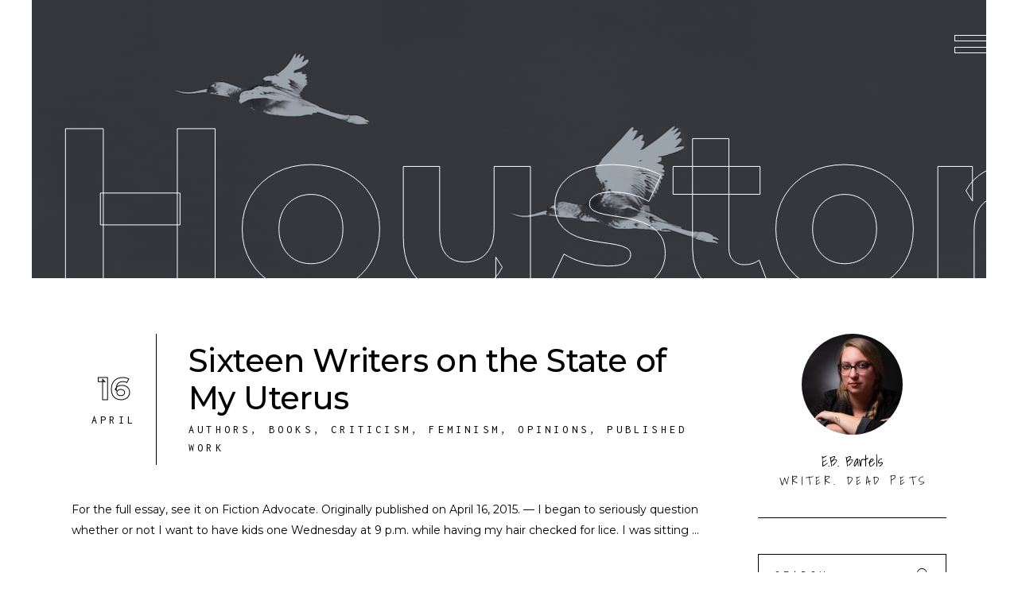

--- FILE ---
content_type: text/html; charset=UTF-8
request_url: https://www.ebbartels.com/tag/pam-houston/
body_size: 15936
content:
<!DOCTYPE html>
<html lang="en-US">
<head>
<meta charset="UTF-8"/>
<link rel="profile" href="http://gmpg.org/xfn/11"/>
<meta name="viewport" content="width=device-width,initial-scale=1,user-scalable=yes">
<meta name='robots' content='index, follow, max-image-preview:large, max-snippet:-1, max-video-preview:-1' />
<style>img:is([sizes="auto" i], [sizes^="auto," i]) { contain-intrinsic-size: 3000px 1500px }</style>
<script data-no-defer="1" data-ezscrex="false" data-cfasync="false" data-pagespeed-no-defer data-cookieconsent="ignore">
var ctPublicFunctions = {"_ajax_nonce":"47b6cbedce","_rest_nonce":"87ebd3cbde","_ajax_url":"\/wp-admin\/admin-ajax.php","_rest_url":"https:\/\/www.ebbartels.com\/wp-json\/","data__cookies_type":"native","data__ajax_type":"rest","data__bot_detector_enabled":0,"data__frontend_data_log_enabled":1,"cookiePrefix":"","wprocket_detected":false,"host_url":"www.ebbartels.com","text__ee_click_to_select":"Click to select the whole data","text__ee_original_email":"The complete one is","text__ee_got_it":"Got it","text__ee_blocked":"Blocked","text__ee_cannot_connect":"Cannot connect","text__ee_cannot_decode":"Can not decode email. Unknown reason","text__ee_email_decoder":"CleanTalk email decoder","text__ee_wait_for_decoding":"The magic is on the way!","text__ee_decoding_process":"Please wait a few seconds while we decode the contact data."}
</script>
<script data-no-defer="1" data-ezscrex="false" data-cfasync="false" data-pagespeed-no-defer data-cookieconsent="ignore">
var ctPublic = {"_ajax_nonce":"47b6cbedce","settings__forms__check_internal":"0","settings__forms__check_external":"0","settings__forms__force_protection":0,"settings__forms__search_test":"1","settings__forms__wc_add_to_cart":"0","settings__data__bot_detector_enabled":0,"settings__sfw__anti_crawler":"1","blog_home":"https:\/\/www.ebbartels.com\/","pixel__setting":"0","pixel__enabled":false,"pixel__url":null,"data__email_check_before_post":"1","data__email_check_exist_post":0,"data__cookies_type":"native","data__key_is_ok":true,"data__visible_fields_required":true,"wl_brandname":"Anti-Spam by CleanTalk","wl_brandname_short":"CleanTalk","ct_checkjs_key":"7c78b3075eef1db8a1d6865b8cf7c457b1e5cf2bbeeb6d5b386a8de088a4148f","emailEncoderPassKey":"3aa3a0a8668994b7c9b57414824d1c26","bot_detector_forms_excluded":"W10=","advancedCacheExists":false,"varnishCacheExists":false,"wc_ajax_add_to_cart":false}
</script>
<!-- This site is optimized with the Yoast SEO plugin v26.5 - https://yoast.com/wordpress/plugins/seo/ -->
<title>Pam Houston Archives - E.B. Bartels</title>
<meta name="description" content="E.B. Bartels is a writer and teacher from Massachusetts. She has an MFA in nonfiction writing from Columbia University, and her narrative nonfiction book, GOOD GRIEF: ON LOVING PETS, HERE AND HEREAFTER, a first-person journey through the world of loving and losing animals, exploring the singular nature of our bonds with our companion animals, and how best to grieve for them once they’ve passed away, is forthcoming from Houghton Mifflin Harcourt in spring 2021." />
<link rel="canonical" href="https://www.ebbartels.com/tag/pam-houston/" />
<meta property="og:locale" content="en_US" />
<meta property="og:type" content="article" />
<meta property="og:title" content="Pam Houston Archives - E.B. Bartels" />
<meta property="og:description" content="E.B. Bartels is a writer and teacher from Massachusetts. She has an MFA in nonfiction writing from Columbia University, and her narrative nonfiction book, GOOD GRIEF: ON LOVING PETS, HERE AND HEREAFTER, a first-person journey through the world of loving and losing animals, exploring the singular nature of our bonds with our companion animals, and how best to grieve for them once they’ve passed away, is forthcoming from Houghton Mifflin Harcourt in spring 2021." />
<meta property="og:url" content="https://www.ebbartels.com/tag/pam-houston/" />
<meta property="og:site_name" content="E.B. Bartels" />
<meta name="twitter:card" content="summary_large_image" />
<meta name="twitter:site" content="@eb_bartels" />
<script type="application/ld+json" class="yoast-schema-graph">{"@context":"https://schema.org","@graph":[{"@type":"CollectionPage","@id":"https://www.ebbartels.com/tag/pam-houston/","url":"https://www.ebbartels.com/tag/pam-houston/","name":"Pam Houston Archives - E.B. Bartels","isPartOf":{"@id":"https://www.ebbartels.com/#website"},"description":"E.B. Bartels is a writer and teacher from Massachusetts. She has an MFA in nonfiction writing from Columbia University, and her narrative nonfiction book, GOOD GRIEF: ON LOVING PETS, HERE AND HEREAFTER, a first-person journey through the world of loving and losing animals, exploring the singular nature of our bonds with our companion animals, and how best to grieve for them once they’ve passed away, is forthcoming from Houghton Mifflin Harcourt in spring 2021.","breadcrumb":{"@id":"https://www.ebbartels.com/tag/pam-houston/#breadcrumb"},"inLanguage":"en-US"},{"@type":"BreadcrumbList","@id":"https://www.ebbartels.com/tag/pam-houston/#breadcrumb","itemListElement":[{"@type":"ListItem","position":1,"name":"Home","item":"https://www.ebbartels.com/"},{"@type":"ListItem","position":2,"name":"Pam Houston"}]},{"@type":"WebSite","@id":"https://www.ebbartels.com/#website","url":"https://www.ebbartels.com/","name":"E.B. Bartels","description":"Writer. Dead Pets.","publisher":{"@id":"https://www.ebbartels.com/#/schema/person/770c888a7a634590f1105abbdcaca5e2"},"potentialAction":[{"@type":"SearchAction","target":{"@type":"EntryPoint","urlTemplate":"https://www.ebbartels.com/?s={search_term_string}"},"query-input":{"@type":"PropertyValueSpecification","valueRequired":true,"valueName":"search_term_string"}}],"inLanguage":"en-US"},{"@type":["Person","Organization"],"@id":"https://www.ebbartels.com/#/schema/person/770c888a7a634590f1105abbdcaca5e2","name":"E.B. Bartels","image":{"@type":"ImageObject","inLanguage":"en-US","@id":"https://www.ebbartels.com/#/schema/person/image/","url":"http://www.ebbartels.com/wp-content/uploads/2019/12/Headshot-E.B.-7002-Resized.jpg","contentUrl":"http://www.ebbartels.com/wp-content/uploads/2019/12/Headshot-E.B.-7002-Resized.jpg","width":1664,"height":2500,"caption":"E.B. Bartels"},"logo":{"@id":"https://www.ebbartels.com/#/schema/person/image/"},"description":"Writer. Dead Pets.","sameAs":["http://www.ebbartels.com","https://www.facebook.com/ebandersenbartels","https://www.instagram.com/theeeebster/","https://www.linkedin.com/in/e-b-bartels-0bb93762/","https://x.com/https://twitter.com/eb_bartels"]}]}</script>
<!-- / Yoast SEO plugin. -->
<link rel='dns-prefetch' href='//maps.googleapis.com' />
<link rel='dns-prefetch' href='//fonts.googleapis.com' />
<link rel="alternate" type="application/rss+xml" title="E.B. Bartels &raquo; Feed" href="https://www.ebbartels.com/feed/" />
<link rel="alternate" type="application/rss+xml" title="E.B. Bartels &raquo; Comments Feed" href="https://www.ebbartels.com/comments/feed/" />
<link rel="alternate" type="application/rss+xml" title="E.B. Bartels &raquo; Pam Houston Tag Feed" href="https://www.ebbartels.com/tag/pam-houston/feed/" />
<script type="text/javascript">
/* <![CDATA[ */
window._wpemojiSettings = {"baseUrl":"https:\/\/s.w.org\/images\/core\/emoji\/16.0.1\/72x72\/","ext":".png","svgUrl":"https:\/\/s.w.org\/images\/core\/emoji\/16.0.1\/svg\/","svgExt":".svg","source":{"concatemoji":"https:\/\/www.ebbartels.com\/wp-includes\/js\/wp-emoji-release.min.js?ver=191bc0fa5a27bbf12031f04629954ad9"}};
/*! This file is auto-generated */
!function(s,n){var o,i,e;function c(e){try{var t={supportTests:e,timestamp:(new Date).valueOf()};sessionStorage.setItem(o,JSON.stringify(t))}catch(e){}}function p(e,t,n){e.clearRect(0,0,e.canvas.width,e.canvas.height),e.fillText(t,0,0);var t=new Uint32Array(e.getImageData(0,0,e.canvas.width,e.canvas.height).data),a=(e.clearRect(0,0,e.canvas.width,e.canvas.height),e.fillText(n,0,0),new Uint32Array(e.getImageData(0,0,e.canvas.width,e.canvas.height).data));return t.every(function(e,t){return e===a[t]})}function u(e,t){e.clearRect(0,0,e.canvas.width,e.canvas.height),e.fillText(t,0,0);for(var n=e.getImageData(16,16,1,1),a=0;a<n.data.length;a++)if(0!==n.data[a])return!1;return!0}function f(e,t,n,a){switch(t){case"flag":return n(e,"\ud83c\udff3\ufe0f\u200d\u26a7\ufe0f","\ud83c\udff3\ufe0f\u200b\u26a7\ufe0f")?!1:!n(e,"\ud83c\udde8\ud83c\uddf6","\ud83c\udde8\u200b\ud83c\uddf6")&&!n(e,"\ud83c\udff4\udb40\udc67\udb40\udc62\udb40\udc65\udb40\udc6e\udb40\udc67\udb40\udc7f","\ud83c\udff4\u200b\udb40\udc67\u200b\udb40\udc62\u200b\udb40\udc65\u200b\udb40\udc6e\u200b\udb40\udc67\u200b\udb40\udc7f");case"emoji":return!a(e,"\ud83e\udedf")}return!1}function g(e,t,n,a){var r="undefined"!=typeof WorkerGlobalScope&&self instanceof WorkerGlobalScope?new OffscreenCanvas(300,150):s.createElement("canvas"),o=r.getContext("2d",{willReadFrequently:!0}),i=(o.textBaseline="top",o.font="600 32px Arial",{});return e.forEach(function(e){i[e]=t(o,e,n,a)}),i}function t(e){var t=s.createElement("script");t.src=e,t.defer=!0,s.head.appendChild(t)}"undefined"!=typeof Promise&&(o="wpEmojiSettingsSupports",i=["flag","emoji"],n.supports={everything:!0,everythingExceptFlag:!0},e=new Promise(function(e){s.addEventListener("DOMContentLoaded",e,{once:!0})}),new Promise(function(t){var n=function(){try{var e=JSON.parse(sessionStorage.getItem(o));if("object"==typeof e&&"number"==typeof e.timestamp&&(new Date).valueOf()<e.timestamp+604800&&"object"==typeof e.supportTests)return e.supportTests}catch(e){}return null}();if(!n){if("undefined"!=typeof Worker&&"undefined"!=typeof OffscreenCanvas&&"undefined"!=typeof URL&&URL.createObjectURL&&"undefined"!=typeof Blob)try{var e="postMessage("+g.toString()+"("+[JSON.stringify(i),f.toString(),p.toString(),u.toString()].join(",")+"));",a=new Blob([e],{type:"text/javascript"}),r=new Worker(URL.createObjectURL(a),{name:"wpTestEmojiSupports"});return void(r.onmessage=function(e){c(n=e.data),r.terminate(),t(n)})}catch(e){}c(n=g(i,f,p,u))}t(n)}).then(function(e){for(var t in e)n.supports[t]=e[t],n.supports.everything=n.supports.everything&&n.supports[t],"flag"!==t&&(n.supports.everythingExceptFlag=n.supports.everythingExceptFlag&&n.supports[t]);n.supports.everythingExceptFlag=n.supports.everythingExceptFlag&&!n.supports.flag,n.DOMReady=!1,n.readyCallback=function(){n.DOMReady=!0}}).then(function(){return e}).then(function(){var e;n.supports.everything||(n.readyCallback(),(e=n.source||{}).concatemoji?t(e.concatemoji):e.wpemoji&&e.twemoji&&(t(e.twemoji),t(e.wpemoji)))}))}((window,document),window._wpemojiSettings);
/* ]]> */
</script>
<!-- <link rel='stylesheet' id='sbi_styles-css' href='https://www.ebbartels.com/wp-content/plugins/instagram-feed/css/sbi-styles.min.css?ver=6.10.0' type='text/css' media='all' /> -->
<link rel="stylesheet" type="text/css" href="//www.ebbartels.com/wp-content/cache/wpfc-minified/10o99x6e/i1km7.css" media="all"/>
<style id='wp-emoji-styles-inline-css' type='text/css'>
img.wp-smiley, img.emoji {
display: inline !important;
border: none !important;
box-shadow: none !important;
height: 1em !important;
width: 1em !important;
margin: 0 0.07em !important;
vertical-align: -0.1em !important;
background: none !important;
padding: 0 !important;
}
</style>
<!-- <link rel='stylesheet' id='wp-block-library-css' href='https://www.ebbartels.com/wp-includes/css/dist/block-library/style.min.css?ver=191bc0fa5a27bbf12031f04629954ad9' type='text/css' media='all' /> -->
<link rel="stylesheet" type="text/css" href="//www.ebbartels.com/wp-content/cache/wpfc-minified/fcxeustu/i1km7.css" media="all"/>
<style id='classic-theme-styles-inline-css' type='text/css'>
/*! This file is auto-generated */
.wp-block-button__link{color:#fff;background-color:#32373c;border-radius:9999px;box-shadow:none;text-decoration:none;padding:calc(.667em + 2px) calc(1.333em + 2px);font-size:1.125em}.wp-block-file__button{background:#32373c;color:#fff;text-decoration:none}
</style>
<style id='global-styles-inline-css' type='text/css'>
:root{--wp--preset--aspect-ratio--square: 1;--wp--preset--aspect-ratio--4-3: 4/3;--wp--preset--aspect-ratio--3-4: 3/4;--wp--preset--aspect-ratio--3-2: 3/2;--wp--preset--aspect-ratio--2-3: 2/3;--wp--preset--aspect-ratio--16-9: 16/9;--wp--preset--aspect-ratio--9-16: 9/16;--wp--preset--color--black: #000000;--wp--preset--color--cyan-bluish-gray: #abb8c3;--wp--preset--color--white: #ffffff;--wp--preset--color--pale-pink: #f78da7;--wp--preset--color--vivid-red: #cf2e2e;--wp--preset--color--luminous-vivid-orange: #ff6900;--wp--preset--color--luminous-vivid-amber: #fcb900;--wp--preset--color--light-green-cyan: #7bdcb5;--wp--preset--color--vivid-green-cyan: #00d084;--wp--preset--color--pale-cyan-blue: #8ed1fc;--wp--preset--color--vivid-cyan-blue: #0693e3;--wp--preset--color--vivid-purple: #9b51e0;--wp--preset--gradient--vivid-cyan-blue-to-vivid-purple: linear-gradient(135deg,rgba(6,147,227,1) 0%,rgb(155,81,224) 100%);--wp--preset--gradient--light-green-cyan-to-vivid-green-cyan: linear-gradient(135deg,rgb(122,220,180) 0%,rgb(0,208,130) 100%);--wp--preset--gradient--luminous-vivid-amber-to-luminous-vivid-orange: linear-gradient(135deg,rgba(252,185,0,1) 0%,rgba(255,105,0,1) 100%);--wp--preset--gradient--luminous-vivid-orange-to-vivid-red: linear-gradient(135deg,rgba(255,105,0,1) 0%,rgb(207,46,46) 100%);--wp--preset--gradient--very-light-gray-to-cyan-bluish-gray: linear-gradient(135deg,rgb(238,238,238) 0%,rgb(169,184,195) 100%);--wp--preset--gradient--cool-to-warm-spectrum: linear-gradient(135deg,rgb(74,234,220) 0%,rgb(151,120,209) 20%,rgb(207,42,186) 40%,rgb(238,44,130) 60%,rgb(251,105,98) 80%,rgb(254,248,76) 100%);--wp--preset--gradient--blush-light-purple: linear-gradient(135deg,rgb(255,206,236) 0%,rgb(152,150,240) 100%);--wp--preset--gradient--blush-bordeaux: linear-gradient(135deg,rgb(254,205,165) 0%,rgb(254,45,45) 50%,rgb(107,0,62) 100%);--wp--preset--gradient--luminous-dusk: linear-gradient(135deg,rgb(255,203,112) 0%,rgb(199,81,192) 50%,rgb(65,88,208) 100%);--wp--preset--gradient--pale-ocean: linear-gradient(135deg,rgb(255,245,203) 0%,rgb(182,227,212) 50%,rgb(51,167,181) 100%);--wp--preset--gradient--electric-grass: linear-gradient(135deg,rgb(202,248,128) 0%,rgb(113,206,126) 100%);--wp--preset--gradient--midnight: linear-gradient(135deg,rgb(2,3,129) 0%,rgb(40,116,252) 100%);--wp--preset--font-size--small: 13px;--wp--preset--font-size--medium: 20px;--wp--preset--font-size--large: 36px;--wp--preset--font-size--x-large: 42px;--wp--preset--spacing--20: 0.44rem;--wp--preset--spacing--30: 0.67rem;--wp--preset--spacing--40: 1rem;--wp--preset--spacing--50: 1.5rem;--wp--preset--spacing--60: 2.25rem;--wp--preset--spacing--70: 3.38rem;--wp--preset--spacing--80: 5.06rem;--wp--preset--shadow--natural: 6px 6px 9px rgba(0, 0, 0, 0.2);--wp--preset--shadow--deep: 12px 12px 50px rgba(0, 0, 0, 0.4);--wp--preset--shadow--sharp: 6px 6px 0px rgba(0, 0, 0, 0.2);--wp--preset--shadow--outlined: 6px 6px 0px -3px rgba(255, 255, 255, 1), 6px 6px rgba(0, 0, 0, 1);--wp--preset--shadow--crisp: 6px 6px 0px rgba(0, 0, 0, 1);}:where(.is-layout-flex){gap: 0.5em;}:where(.is-layout-grid){gap: 0.5em;}body .is-layout-flex{display: flex;}.is-layout-flex{flex-wrap: wrap;align-items: center;}.is-layout-flex > :is(*, div){margin: 0;}body .is-layout-grid{display: grid;}.is-layout-grid > :is(*, div){margin: 0;}:where(.wp-block-columns.is-layout-flex){gap: 2em;}:where(.wp-block-columns.is-layout-grid){gap: 2em;}:where(.wp-block-post-template.is-layout-flex){gap: 1.25em;}:where(.wp-block-post-template.is-layout-grid){gap: 1.25em;}.has-black-color{color: var(--wp--preset--color--black) !important;}.has-cyan-bluish-gray-color{color: var(--wp--preset--color--cyan-bluish-gray) !important;}.has-white-color{color: var(--wp--preset--color--white) !important;}.has-pale-pink-color{color: var(--wp--preset--color--pale-pink) !important;}.has-vivid-red-color{color: var(--wp--preset--color--vivid-red) !important;}.has-luminous-vivid-orange-color{color: var(--wp--preset--color--luminous-vivid-orange) !important;}.has-luminous-vivid-amber-color{color: var(--wp--preset--color--luminous-vivid-amber) !important;}.has-light-green-cyan-color{color: var(--wp--preset--color--light-green-cyan) !important;}.has-vivid-green-cyan-color{color: var(--wp--preset--color--vivid-green-cyan) !important;}.has-pale-cyan-blue-color{color: var(--wp--preset--color--pale-cyan-blue) !important;}.has-vivid-cyan-blue-color{color: var(--wp--preset--color--vivid-cyan-blue) !important;}.has-vivid-purple-color{color: var(--wp--preset--color--vivid-purple) !important;}.has-black-background-color{background-color: var(--wp--preset--color--black) !important;}.has-cyan-bluish-gray-background-color{background-color: var(--wp--preset--color--cyan-bluish-gray) !important;}.has-white-background-color{background-color: var(--wp--preset--color--white) !important;}.has-pale-pink-background-color{background-color: var(--wp--preset--color--pale-pink) !important;}.has-vivid-red-background-color{background-color: var(--wp--preset--color--vivid-red) !important;}.has-luminous-vivid-orange-background-color{background-color: var(--wp--preset--color--luminous-vivid-orange) !important;}.has-luminous-vivid-amber-background-color{background-color: var(--wp--preset--color--luminous-vivid-amber) !important;}.has-light-green-cyan-background-color{background-color: var(--wp--preset--color--light-green-cyan) !important;}.has-vivid-green-cyan-background-color{background-color: var(--wp--preset--color--vivid-green-cyan) !important;}.has-pale-cyan-blue-background-color{background-color: var(--wp--preset--color--pale-cyan-blue) !important;}.has-vivid-cyan-blue-background-color{background-color: var(--wp--preset--color--vivid-cyan-blue) !important;}.has-vivid-purple-background-color{background-color: var(--wp--preset--color--vivid-purple) !important;}.has-black-border-color{border-color: var(--wp--preset--color--black) !important;}.has-cyan-bluish-gray-border-color{border-color: var(--wp--preset--color--cyan-bluish-gray) !important;}.has-white-border-color{border-color: var(--wp--preset--color--white) !important;}.has-pale-pink-border-color{border-color: var(--wp--preset--color--pale-pink) !important;}.has-vivid-red-border-color{border-color: var(--wp--preset--color--vivid-red) !important;}.has-luminous-vivid-orange-border-color{border-color: var(--wp--preset--color--luminous-vivid-orange) !important;}.has-luminous-vivid-amber-border-color{border-color: var(--wp--preset--color--luminous-vivid-amber) !important;}.has-light-green-cyan-border-color{border-color: var(--wp--preset--color--light-green-cyan) !important;}.has-vivid-green-cyan-border-color{border-color: var(--wp--preset--color--vivid-green-cyan) !important;}.has-pale-cyan-blue-border-color{border-color: var(--wp--preset--color--pale-cyan-blue) !important;}.has-vivid-cyan-blue-border-color{border-color: var(--wp--preset--color--vivid-cyan-blue) !important;}.has-vivid-purple-border-color{border-color: var(--wp--preset--color--vivid-purple) !important;}.has-vivid-cyan-blue-to-vivid-purple-gradient-background{background: var(--wp--preset--gradient--vivid-cyan-blue-to-vivid-purple) !important;}.has-light-green-cyan-to-vivid-green-cyan-gradient-background{background: var(--wp--preset--gradient--light-green-cyan-to-vivid-green-cyan) !important;}.has-luminous-vivid-amber-to-luminous-vivid-orange-gradient-background{background: var(--wp--preset--gradient--luminous-vivid-amber-to-luminous-vivid-orange) !important;}.has-luminous-vivid-orange-to-vivid-red-gradient-background{background: var(--wp--preset--gradient--luminous-vivid-orange-to-vivid-red) !important;}.has-very-light-gray-to-cyan-bluish-gray-gradient-background{background: var(--wp--preset--gradient--very-light-gray-to-cyan-bluish-gray) !important;}.has-cool-to-warm-spectrum-gradient-background{background: var(--wp--preset--gradient--cool-to-warm-spectrum) !important;}.has-blush-light-purple-gradient-background{background: var(--wp--preset--gradient--blush-light-purple) !important;}.has-blush-bordeaux-gradient-background{background: var(--wp--preset--gradient--blush-bordeaux) !important;}.has-luminous-dusk-gradient-background{background: var(--wp--preset--gradient--luminous-dusk) !important;}.has-pale-ocean-gradient-background{background: var(--wp--preset--gradient--pale-ocean) !important;}.has-electric-grass-gradient-background{background: var(--wp--preset--gradient--electric-grass) !important;}.has-midnight-gradient-background{background: var(--wp--preset--gradient--midnight) !important;}.has-small-font-size{font-size: var(--wp--preset--font-size--small) !important;}.has-medium-font-size{font-size: var(--wp--preset--font-size--medium) !important;}.has-large-font-size{font-size: var(--wp--preset--font-size--large) !important;}.has-x-large-font-size{font-size: var(--wp--preset--font-size--x-large) !important;}
:where(.wp-block-post-template.is-layout-flex){gap: 1.25em;}:where(.wp-block-post-template.is-layout-grid){gap: 1.25em;}
:where(.wp-block-columns.is-layout-flex){gap: 2em;}:where(.wp-block-columns.is-layout-grid){gap: 2em;}
:root :where(.wp-block-pullquote){font-size: 1.5em;line-height: 1.6;}
</style>
<!-- <link rel='stylesheet' id='cleantalk-public-css-css' href='https://www.ebbartels.com/wp-content/plugins/cleantalk-spam-protect/css/cleantalk-public.min.css?ver=6.69.2_1765317299' type='text/css' media='all' /> -->
<!-- <link rel='stylesheet' id='cleantalk-email-decoder-css-css' href='https://www.ebbartels.com/wp-content/plugins/cleantalk-spam-protect/css/cleantalk-email-decoder.min.css?ver=6.69.2_1765317299' type='text/css' media='all' /> -->
<!-- <link rel='stylesheet' id='contact-form-7-css' href='https://www.ebbartels.com/wp-content/plugins/contact-form-7/includes/css/styles.css?ver=6.1.4' type='text/css' media='all' /> -->
<!-- <link rel='stylesheet' id='rs-plugin-settings-css' href='https://www.ebbartels.com/wp-content/plugins/revslider/public/assets/css/rs6.css?ver=6.4.11' type='text/css' media='all' /> -->
<link rel="stylesheet" type="text/css" href="//www.ebbartels.com/wp-content/cache/wpfc-minified/lktifdmd/i1km6.css" media="all"/>
<style id='rs-plugin-settings-inline-css' type='text/css'>
#rs-demo-id {}
</style>
<!-- <link rel='stylesheet' id='amedeo-elated-default-style-css' href='https://www.ebbartels.com/wp-content/themes/amedeo/style.css?ver=191bc0fa5a27bbf12031f04629954ad9' type='text/css' media='all' /> -->
<!-- <link rel='stylesheet' id='amedeo-elated-child-style-css' href='https://www.ebbartels.com/wp-content/themes/amedeo-child/style.css?ver=191bc0fa5a27bbf12031f04629954ad9' type='text/css' media='all' /> -->
<!-- <link rel='stylesheet' id='amedeo-elated-modules-css' href='https://www.ebbartels.com/wp-content/themes/amedeo/assets/css/modules.min.css?ver=191bc0fa5a27bbf12031f04629954ad9' type='text/css' media='all' /> -->
<link rel="stylesheet" type="text/css" href="//www.ebbartels.com/wp-content/cache/wpfc-minified/qigd5038/i1km6.css" media="all"/>
<style id='amedeo-elated-modules-inline-css' type='text/css'>
.eltdf-st-loader .eltdf-rotate-circles > div, .eltdf-st-loader .pulse, .eltdf-st-loader .double_pulse .double-bounce1, .eltdf-st-loader .double_pulse .double-bounce2, .eltdf-st-loader .cube, .eltdf-st-loader .rotating_cubes .cube1, .eltdf-st-loader .rotating_cubes .cube2, .eltdf-st-loader .stripes > div, .eltdf-st-loader .wave > div, .eltdf-st-loader .two_rotating_circles .dot1, .eltdf-st-loader .two_rotating_circles .dot2, .eltdf-st-loader .five_rotating_circles .container1 > div, .eltdf-st-loader .five_rotating_circles .container2 > div, .eltdf-st-loader .five_rotating_circles .container3 > div, .eltdf-st-loader .atom .ball-1:before, .eltdf-st-loader .atom .ball-2:before, .eltdf-st-loader .atom .ball-3:before, .eltdf-st-loader .atom .ball-4:before, .eltdf-st-loader .clock .ball:before, .eltdf-st-loader .mitosis .ball, .eltdf-st-loader .lines .line1, .eltdf-st-loader .lines .line2, .eltdf-st-loader .lines .line3, .eltdf-st-loader .lines .line4, .eltdf-st-loader .fussion .ball, .eltdf-st-loader .fussion .ball-1, .eltdf-st-loader .fussion .ball-2, .eltdf-st-loader .fussion .ball-3, .eltdf-st-loader .fussion .ball-4, .eltdf-st-loader .wave_circles .ball, .eltdf-st-loader .pulse_circles .ball { background-color: #586657;}
</style>
<!-- <link rel='stylesheet' id='eltdf-dripicons-css' href='https://www.ebbartels.com/wp-content/themes/amedeo/framework/lib/icons-pack/dripicons/dripicons.css?ver=191bc0fa5a27bbf12031f04629954ad9' type='text/css' media='all' /> -->
<!-- <link rel='stylesheet' id='eltdf-font_elegant-css' href='https://www.ebbartels.com/wp-content/themes/amedeo/framework/lib/icons-pack/elegant-icons/style.min.css?ver=191bc0fa5a27bbf12031f04629954ad9' type='text/css' media='all' /> -->
<!-- <link rel='stylesheet' id='eltdf-font_awesome-css' href='https://www.ebbartels.com/wp-content/themes/amedeo/framework/lib/icons-pack/font-awesome/css/fontawesome-all.min.css?ver=191bc0fa5a27bbf12031f04629954ad9' type='text/css' media='all' /> -->
<!-- <link rel='stylesheet' id='eltdf-ion_icons-css' href='https://www.ebbartels.com/wp-content/themes/amedeo/framework/lib/icons-pack/ion-icons/css/ionicons.min.css?ver=191bc0fa5a27bbf12031f04629954ad9' type='text/css' media='all' /> -->
<!-- <link rel='stylesheet' id='eltdf-linea_icons-css' href='https://www.ebbartels.com/wp-content/themes/amedeo/framework/lib/icons-pack/linea-icons/style.css?ver=191bc0fa5a27bbf12031f04629954ad9' type='text/css' media='all' /> -->
<!-- <link rel='stylesheet' id='eltdf-linear_icons-css' href='https://www.ebbartels.com/wp-content/themes/amedeo/framework/lib/icons-pack/linear-icons/style.css?ver=191bc0fa5a27bbf12031f04629954ad9' type='text/css' media='all' /> -->
<!-- <link rel='stylesheet' id='eltdf-simple_line_icons-css' href='https://www.ebbartels.com/wp-content/themes/amedeo/framework/lib/icons-pack/simple-line-icons/simple-line-icons.css?ver=191bc0fa5a27bbf12031f04629954ad9' type='text/css' media='all' /> -->
<!-- <link rel='stylesheet' id='mediaelement-css' href='https://www.ebbartels.com/wp-includes/js/mediaelement/mediaelementplayer-legacy.min.css?ver=4.2.17' type='text/css' media='all' /> -->
<!-- <link rel='stylesheet' id='wp-mediaelement-css' href='https://www.ebbartels.com/wp-includes/js/mediaelement/wp-mediaelement.min.css?ver=191bc0fa5a27bbf12031f04629954ad9' type='text/css' media='all' /> -->
<!-- <link rel='stylesheet' id='amedeo-elated-style-dynamic-css' href='https://www.ebbartels.com/wp-content/themes/amedeo/assets/css/style_dynamic.css?ver=1764865323' type='text/css' media='all' /> -->
<!-- <link rel='stylesheet' id='amedeo-elated-modules-responsive-css' href='https://www.ebbartels.com/wp-content/themes/amedeo/assets/css/modules-responsive.min.css?ver=191bc0fa5a27bbf12031f04629954ad9' type='text/css' media='all' /> -->
<!-- <link rel='stylesheet' id='amedeo-elated-style-dynamic-responsive-css' href='https://www.ebbartels.com/wp-content/themes/amedeo/assets/css/style_dynamic_responsive.css?ver=1764865323' type='text/css' media='all' /> -->
<link rel="stylesheet" type="text/css" href="//www.ebbartels.com/wp-content/cache/wpfc-minified/ln4ri9dr/fu50p.css" media="all"/>
<link rel='stylesheet' id='amedeo-elated-google-fonts-css' href='https://fonts.googleapis.com/css?family=Montserrat%3A300%2C400%2C500%2C700%7CInconsolata%3A300%2C400%2C500%2C700%7CShadows+Into+Light%3A300%2C400%2C500%2C700&#038;subset=latin-ext&#038;ver=1.0.0' type='text/css' media='all' />
<!-- <link rel='stylesheet' id='amedeo-core-dashboard-style-css' href='https://www.ebbartels.com/wp-content/plugins/amedeo-core/core-dashboard/assets/css/core-dashboard.min.css?ver=191bc0fa5a27bbf12031f04629954ad9' type='text/css' media='all' /> -->
<link rel="stylesheet" type="text/css" href="//www.ebbartels.com/wp-content/cache/wpfc-minified/k9qu6f90/i1km6.css" media="all"/>
<script src='//www.ebbartels.com/wp-content/cache/wpfc-minified/l9mc6cae/i1km7.js' type="text/javascript"></script>
<!-- <script type="text/javascript" src="https://www.ebbartels.com/wp-content/plugins/cleantalk-spam-protect/js/apbct-public-bundle_gathering.min.js?ver=6.69.2_1765317299" id="apbct-public-bundle_gathering.min-js-js"></script> -->
<!-- <script type="text/javascript" src="https://www.ebbartels.com/wp-includes/js/jquery/jquery.min.js?ver=3.7.1" id="jquery-core-js"></script> -->
<!-- <script type="text/javascript" src="https://www.ebbartels.com/wp-includes/js/jquery/jquery-migrate.min.js?ver=3.4.1" id="jquery-migrate-js"></script> -->
<!-- <script type="text/javascript" src="https://www.ebbartels.com/wp-content/plugins/revslider/public/assets/js/rbtools.min.js?ver=6.4.8" id="tp-tools-js"></script> -->
<!-- <script type="text/javascript" src="https://www.ebbartels.com/wp-content/plugins/revslider/public/assets/js/rs6.min.js?ver=6.4.11" id="revmin-js"></script> -->
<script></script><link rel="https://api.w.org/" href="https://www.ebbartels.com/wp-json/" /><link rel="alternate" title="JSON" type="application/json" href="https://www.ebbartels.com/wp-json/wp/v2/tags/7206" /><link rel="EditURI" type="application/rsd+xml" title="RSD" href="https://www.ebbartels.com/xmlrpc.php?rsd" />
<meta name="generator" content="Powered by WPBakery Page Builder - drag and drop page builder for WordPress."/>
<meta name="generator" content="Powered by Slider Revolution 6.4.11 - responsive, Mobile-Friendly Slider Plugin for WordPress with comfortable drag and drop interface." />
<link rel="icon" href="https://www.ebbartels.com/wp-content/uploads/2020/01/cropped-Site-Icon-32x32.png" sizes="32x32" />
<link rel="icon" href="https://www.ebbartels.com/wp-content/uploads/2020/01/cropped-Site-Icon-192x192.png" sizes="192x192" />
<link rel="apple-touch-icon" href="https://www.ebbartels.com/wp-content/uploads/2020/01/cropped-Site-Icon-180x180.png" />
<meta name="msapplication-TileImage" content="https://www.ebbartels.com/wp-content/uploads/2020/01/cropped-Site-Icon-270x270.png" />
<script type="text/javascript">function setREVStartSize(e){
//window.requestAnimationFrame(function() {				 
window.RSIW = window.RSIW===undefined ? window.innerWidth : window.RSIW;	
window.RSIH = window.RSIH===undefined ? window.innerHeight : window.RSIH;	
try {								
var pw = document.getElementById(e.c).parentNode.offsetWidth,
newh;
pw = pw===0 || isNaN(pw) ? window.RSIW : pw;
e.tabw = e.tabw===undefined ? 0 : parseInt(e.tabw);
e.thumbw = e.thumbw===undefined ? 0 : parseInt(e.thumbw);
e.tabh = e.tabh===undefined ? 0 : parseInt(e.tabh);
e.thumbh = e.thumbh===undefined ? 0 : parseInt(e.thumbh);
e.tabhide = e.tabhide===undefined ? 0 : parseInt(e.tabhide);
e.thumbhide = e.thumbhide===undefined ? 0 : parseInt(e.thumbhide);
e.mh = e.mh===undefined || e.mh=="" || e.mh==="auto" ? 0 : parseInt(e.mh,0);		
if(e.layout==="fullscreen" || e.l==="fullscreen") 						
newh = Math.max(e.mh,window.RSIH);					
else{					
e.gw = Array.isArray(e.gw) ? e.gw : [e.gw];
for (var i in e.rl) if (e.gw[i]===undefined || e.gw[i]===0) e.gw[i] = e.gw[i-1];					
e.gh = e.el===undefined || e.el==="" || (Array.isArray(e.el) && e.el.length==0)? e.gh : e.el;
e.gh = Array.isArray(e.gh) ? e.gh : [e.gh];
for (var i in e.rl) if (e.gh[i]===undefined || e.gh[i]===0) e.gh[i] = e.gh[i-1];
var nl = new Array(e.rl.length),
ix = 0,						
sl;					
e.tabw = e.tabhide>=pw ? 0 : e.tabw;
e.thumbw = e.thumbhide>=pw ? 0 : e.thumbw;
e.tabh = e.tabhide>=pw ? 0 : e.tabh;
e.thumbh = e.thumbhide>=pw ? 0 : e.thumbh;					
for (var i in e.rl) nl[i] = e.rl[i]<window.RSIW ? 0 : e.rl[i];
sl = nl[0];									
for (var i in nl) if (sl>nl[i] && nl[i]>0) { sl = nl[i]; ix=i;}															
var m = pw>(e.gw[ix]+e.tabw+e.thumbw) ? 1 : (pw-(e.tabw+e.thumbw)) / (e.gw[ix]);					
newh =  (e.gh[ix] * m) + (e.tabh + e.thumbh);
}				
if(window.rs_init_css===undefined) window.rs_init_css = document.head.appendChild(document.createElement("style"));					
document.getElementById(e.c).height = newh+"px";
window.rs_init_css.innerHTML += "#"+e.c+"_wrapper { height: "+newh+"px }";				
} catch(e){
console.log("Failure at Presize of Slider:" + e)
}					   
//});
};</script>
<style type="text/css" id="wp-custom-css">
footer .widget .eltdf-widget-title-holder{
margin: 0 0 35px;
}
.subscribe-btn-contact{
display:block;
}
.page-id-1043 a.gg-btn{
display: block;
text-align: center;
max-width: 500px;
}
#contact-social .bluesky-logo svg{
fill:black!important;
}
.bluesky-logo{
top: 3px;
position:relative;
}
.bluesky-logo svg{
transition: opacity .2s ease-out;
fill: white;
}
.bluesky-logo svg:hover{
opacity:0.5;
}
.eltdf-fullscreen-menu-holder-inner {
background: #fafafa;
}
.eltdf-background-text
.eltdf-title-holder.eltdf-transparent-outline-type {
padding: 0 0;
}
@media screen and (max-width:680px){
/* 	Good Grief page */
.page-id-1043 .eltdf-background-text{
position:relative;
text-wrap:wrap;
line-height:40px;
} 
}
.eltdf-search-title {
font-family: Shadows Into Light, sans-serif;
}
.highlight {
background: url(https://www.ebbartels.com/wp-content/uploads/2019/12/Yellow-Highlight-Small.png);
background-repeat: no-repeat;
background-size: 100% 85%;
padding: 0px 0px 10px 0px;
}
.highlight2 {
background: url(https://www.ebbartels.com/wp-content/uploads/2019/12/Yellow-Highlight-Small-2.png);
background-repeat: no-repeat;
background-size: 100% 85%;
padding: 0px 0px 10px 0px;
}
.wpb_single_image .vc_figure-caption, .sb_instagram_header .sbi_header_text.sbi_no_bio h3, .sb_instagram_header .sbi_header_text.sbi_no_bio h3 {
font-family: Shadows Into Light, sans-serif;
display: flex;
justify-content: center;
}
#contact-social, .eltdf-btn.eltdf-btn-small {
display: flex;
justify-content: center;
}
.eltdf-rp-image {
display: none !important;
}
.wpb_widgetised_column .widget.eltdf-recent-post-widget .eltdf-recent-posts .eltdf-rp-text, aside.eltdf-sidebar .widget.eltdf-recent-post-widget .eltdf-recent-posts .eltdf-rp-text {
padding: 5px 0;
line-height: 20px;
}
.eltdf-tags-holder {
width: 200%;
padding-top: 15%;
}
.eltdf-page-header{
visibility:hidden;
}
.mc4wp-form input[type="submit"] {
font-size: 13px;
padding: 16px 83px;
color: #fff;
background-color: #000;
border: 1px solid transparent;
box-sizing: border-box;
display: inline-block;
font-family: Inconsolata,sans-serif;
font-weight: 400;
letter-spacing: .3em;
line-height: 2em;
margin: 10px 0 0 0;
position: relative;
text-transform: uppercase;
vertical-align: middle;
width: auto;
}
footer .widget .eltdf-searchform .input-holder {
border-color: #ffffff;
}
</style>
<noscript><style> .wpb_animate_when_almost_visible { opacity: 1; }</style></noscript></head>
<body class="archive tag tag-pam-houston tag-7206 wp-theme-amedeo wp-child-theme-amedeo-child amedeo-core-1.5 amedeo child-child-ver-1.0.1 amedeo-ver-1.7 eltdf-smooth-scroll eltdf-smooth-page-transitions eltdf-smooth-page-transitions-fadeout eltdf-grid-1300 eltdf-wide-dropdown-menu-content-in-grid eltdf-light-header eltdf-sticky-header-on-scroll-down-up eltdf-dropdown-animate-height eltdf-header-minimal eltdf-menu-area-shadow-disable eltdf-menu-area-in-grid-shadow-disable eltdf-menu-area-border-disable eltdf-menu-area-in-grid-border-disable eltdf-logo-area-border-disable eltdf-logo-area-in-grid-border-disable eltdf-header-vertical-shadow-disable eltdf-header-vertical-border-disable eltdf-side-menu-slide-from-right eltdf-default-mobile-header eltdf-sticky-up-mobile-header eltdf-fullscreen-search eltdf-search-fade wpb-js-composer js-comp-ver-8.7.2 vc_responsive eltdf-fade-push-text-right" itemscope itemtype="http://schema.org/WebPage">
<section class="eltdf-side-menu">
<a class="eltdf-close-side-menu eltdf-close-side-menu-svg-path" href="#">
<svg class="eldtf-amedeo-svg-close" version="1.1" xmlns="http://www.w3.org/2000/svg" xmlns:xlink="http://www.w3.org/1999/xlink" x="0px" y="0px"
width="37px" height="37px" viewBox="0 0 37 37" style="enable-background:new 0 0 37 37;" xml:space="preserve">
<polygon points="36.2,5.8 31.9,1.4 18.6,14.2 5.1,1.3 0.9,5.8 14.1,18.5 0.9,31.2 5.1,35.6 18.6,22.7 31.9,35.5 
36.2,31.1 23,18.5 "/>
<rect x="15.5" y="-3" transform="matrix(0.6919 -0.722 0.722 0.6919 -7.6126 19.1248)" width="6.1" height="43"/>
<rect x="15.5" y="-3" transform="matrix(-0.6919 -0.722 0.722 -0.6919 18.0718 44.8238)" width="6.1" height="43"/>
</svg>	</a>
</section>
<div class="eltdf-wrapper">
<div class="eltdf-wrapper-inner">
<div class="eltdf-fullscreen-search-holder">
<a class="eltdf-search-close eltdf-search-close-svg-path" href="javascript:void(0)">
<svg class="eldtf-amedeo-svg-close" version="1.1" xmlns="http://www.w3.org/2000/svg" xmlns:xlink="http://www.w3.org/1999/xlink" x="0px" y="0px"
width="37px" height="37px" viewBox="0 0 37 37" style="enable-background:new 0 0 37 37;" xml:space="preserve">
<polygon points="36.2,5.8 31.9,1.4 18.6,14.2 5.1,1.3 0.9,5.8 14.1,18.5 0.9,31.2 5.1,35.6 18.6,22.7 31.9,35.5 
36.2,31.1 23,18.5 "/>
<rect x="15.5" y="-3" transform="matrix(0.6919 -0.722 0.722 0.6919 -7.6126 19.1248)" width="6.1" height="43"/>
<rect x="15.5" y="-3" transform="matrix(-0.6919 -0.722 0.722 -0.6919 18.0718 44.8238)" width="6.1" height="43"/>
</svg>    </a>
<div class="eltdf-fullscreen-search-table">
<div class="eltdf-fullscreen-search-cell">
<div class="eltdf-fullscreen-search-inner">
<h2 class="eltdf-search-title">Search</h2>
<form action="https://www.ebbartels.com/" class="eltdf-fullscreen-search-form" method="get">
<div class="eltdf-form-holder">
<div class="eltdf-form-holder-inner">
<div class="eltdf-field-holder">
<input type="text" name="s" class="eltdf-search-field" autocomplete="off" required/>
</div>
<button type="submit" class="eltdf-search-submit eltdf-search-submit-svg-path">
<svg version="1.1" xmlns="http://www.w3.org/2000/svg" xmlns:xlink="http://www.w3.org/1999/xlink" x="0px" y="0px"
width="23px" height="23px" viewBox="0 0 23 23" style="enable-background:new 0 0 23 23;" xml:space="preserve">
<style type="text/css">
.st0{fill:none;stroke:#000000;stroke-miterlimit:10;}
</style>
<circle class="st0" cx="9.7" cy="9.5" r="8.7"/>
<line class="st0" x1="15.8" y1="15.8" x2="22" y2="22.2"/>
</svg>                            </button>
<div class="eltdf-line"></div>
</div>
</div>
</form>
</div>
</div>
</div>
</div>
<header class="eltdf-page-header">
<div class="eltdf-menu-area">
<div class="eltdf-vertical-align-containers">
<div class="eltdf-position-left"><!--
-->
<div class="eltdf-position-left-inner">
<div class="eltdf-logo-wrapper">
<a itemprop="url" href="https://www.ebbartels.com/" style="height: 63px;">
<img itemprop="image" class="eltdf-normal-logo" src="http://www.ebbartels.com/wp-content/uploads/2020/01/Extended-Logo-Dark.png" width="404" height="126"  alt="logo"/>
<img itemprop="image" class="eltdf-dark-logo" src="http://www.ebbartels.com/wp-content/uploads/2020/01/Extended-Logo-Dark.png" width="404" height="126"  alt="dark logo"/>			<img itemprop="image" class="eltdf-light-logo" src="http://www.ebbartels.com/wp-content/uploads/2020/01/Extended-Logo-Light.png" width="404" height="126"  alt="light logo"/>		</a>
</div>
</div>
</div>
<div class="eltdf-position-right"><!--
-->
<div class="eltdf-position-right-inner">
<a href="javascript:void(0)" class="eltdf-fullscreen-menu-opener eltdf-fullscreen-menu-opener-svg-path">
<span class="eltdf-fullscreen-menu-close-icon">
<svg class="eldtf-amedeo-svg-close" version="1.1" xmlns="http://www.w3.org/2000/svg" xmlns:xlink="http://www.w3.org/1999/xlink" x="0px" y="0px"
width="37px" height="37px" viewBox="0 0 37 37" style="enable-background:new 0 0 37 37;" xml:space="preserve">
<polygon points="36.2,5.8 31.9,1.4 18.6,14.2 5.1,1.3 0.9,5.8 14.1,18.5 0.9,31.2 5.1,35.6 18.6,22.7 31.9,35.5 
36.2,31.1 23,18.5 "/>
<rect x="15.5" y="-3" transform="matrix(0.6919 -0.722 0.722 0.6919 -7.6126 19.1248)" width="6.1" height="43"/>
<rect x="15.5" y="-3" transform="matrix(-0.6919 -0.722 0.722 -0.6919 18.0718 44.8238)" width="6.1" height="43"/>
</svg>							</span>
<span class="eltdf-fullscreen-menu-opener-icon">
<svg class="eldtf-amedeo-svg-burger" version="1.1" xmlns="http://www.w3.org/2000/svg" xmlns:xlink="http://www.w3.org/1999/xlink" x="0px" y="0px" width="42px" height="23px" viewBox="0 0 42 23" style="enable-background:new 0 0 42 23;" xml:space="preserve">
<rect x="0.5" y="0.5" width="41" height="7"></rect>
<rect x="0.5" y="15.5" width="41" height="7"></rect>
<rect x="0.5" y="0.5" width="41" height="7"></rect>
<rect x="0.5" y="15.5" width="41" height="7"></rect>
</svg>							</span>
</a>
</div>
</div>
</div>
</div>
<div class="eltdf-sticky-header">
<div class="eltdf-sticky-holder">
<div class=" eltdf-vertical-align-containers">
<div class="eltdf-position-left"><!--
-->
<div class="eltdf-position-left-inner">
<div class="eltdf-logo-wrapper">
<a itemprop="url" href="https://www.ebbartels.com/" style="height: 63px;">
<img itemprop="image" class="eltdf-normal-logo" src="http://www.ebbartels.com/wp-content/uploads/2020/01/Extended-Logo-Dark.png" width="404" height="126"  alt="logo"/>
<img itemprop="image" class="eltdf-dark-logo" src="http://www.ebbartels.com/wp-content/uploads/2020/01/Extended-Logo-Dark.png" width="404" height="126"  alt="dark logo"/>			<img itemprop="image" class="eltdf-light-logo" src="http://www.ebbartels.com/wp-content/uploads/2020/01/Extended-Logo-Light.png" width="404" height="126"  alt="light logo"/>		</a>
</div>
</div>
</div>
<div class="eltdf-position-right"><!--
-->
<div class="eltdf-position-right-inner">
<a href="javascript:void(0)" class="eltdf-fullscreen-menu-opener eltdf-fullscreen-menu-opener-svg-path">
<span class="eltdf-fullscreen-menu-close-icon">
<svg class="eldtf-amedeo-svg-close" version="1.1" xmlns="http://www.w3.org/2000/svg" xmlns:xlink="http://www.w3.org/1999/xlink" x="0px" y="0px"
width="37px" height="37px" viewBox="0 0 37 37" style="enable-background:new 0 0 37 37;" xml:space="preserve">
<polygon points="36.2,5.8 31.9,1.4 18.6,14.2 5.1,1.3 0.9,5.8 14.1,18.5 0.9,31.2 5.1,35.6 18.6,22.7 31.9,35.5 
36.2,31.1 23,18.5 "/>
<rect x="15.5" y="-3" transform="matrix(0.6919 -0.722 0.722 0.6919 -7.6126 19.1248)" width="6.1" height="43"/>
<rect x="15.5" y="-3" transform="matrix(-0.6919 -0.722 0.722 -0.6919 18.0718 44.8238)" width="6.1" height="43"/>
</svg>                            </span>
<span class="eltdf-fullscreen-menu-opener-icon">
<svg class="eldtf-amedeo-svg-burger" version="1.1" xmlns="http://www.w3.org/2000/svg" xmlns:xlink="http://www.w3.org/1999/xlink" x="0px" y="0px" width="42px" height="23px" viewBox="0 0 42 23" style="enable-background:new 0 0 42 23;" xml:space="preserve">
<rect x="0.5" y="0.5" width="41" height="7"></rect>
<rect x="0.5" y="15.5" width="41" height="7"></rect>
<rect x="0.5" y="0.5" width="41" height="7"></rect>
<rect x="0.5" y="15.5" width="41" height="7"></rect>
</svg>                            </span>
</a>
</div>
</div>
</div>
</div>
</div>
</header>
<header class="eltdf-mobile-header">
<div class="eltdf-mobile-header-inner">
<div class="eltdf-mobile-header-holder">
<div class="eltdf-grid">
<div class="eltdf-vertical-align-containers">
<div class="eltdf-position-left"><!--
-->
<div class="eltdf-position-left-inner">
<div class="eltdf-mobile-logo-wrapper">
<a itemprop="url" href="https://www.ebbartels.com/" style="height: 63px">
<img itemprop="image" src="http://www.ebbartels.com/wp-content/uploads/2020/01/Extended-Logo-Dark.png" width="404" height="126"  alt="Mobile Logo"/>
</a>
</div>
</div>
</div>
<div class="eltdf-position-right"><!--
-->
<div class="eltdf-position-right-inner">
<a href="javascript:void(0)" class="eltdf-fullscreen-menu-opener eltdf-fullscreen-menu-opener-svg-path">
<span class="eltdf-fullscreen-menu-close-icon">
<svg class="eldtf-amedeo-svg-close" version="1.1" xmlns="http://www.w3.org/2000/svg" xmlns:xlink="http://www.w3.org/1999/xlink" x="0px" y="0px"
width="37px" height="37px" viewBox="0 0 37 37" style="enable-background:new 0 0 37 37;" xml:space="preserve">
<polygon points="36.2,5.8 31.9,1.4 18.6,14.2 5.1,1.3 0.9,5.8 14.1,18.5 0.9,31.2 5.1,35.6 18.6,22.7 31.9,35.5 
36.2,31.1 23,18.5 "/>
<rect x="15.5" y="-3" transform="matrix(0.6919 -0.722 0.722 0.6919 -7.6126 19.1248)" width="6.1" height="43"/>
<rect x="15.5" y="-3" transform="matrix(-0.6919 -0.722 0.722 -0.6919 18.0718 44.8238)" width="6.1" height="43"/>
</svg>								</span>
<span class="eltdf-fullscreen-menu-opener-icon">
<svg class="eldtf-amedeo-svg-burger" version="1.1" xmlns="http://www.w3.org/2000/svg" xmlns:xlink="http://www.w3.org/1999/xlink" x="0px" y="0px" width="42px" height="23px" viewBox="0 0 42 23" style="enable-background:new 0 0 42 23;" xml:space="preserve">
<rect x="0.5" y="0.5" width="41" height="7"></rect>
<rect x="0.5" y="15.5" width="41" height="7"></rect>
<rect x="0.5" y="0.5" width="41" height="7"></rect>
<rect x="0.5" y="15.5" width="41" height="7"></rect>
</svg>								</span>
</a>
</div>
</div>
</div>
</div>
</div>
</div>
</header>
<a id="eltdf-back-to-top" href="#">
<i class="eltdf-icon-ion-icon ion-ios-arrow-up "></i>            </a>
<div class="eltdf-fullscreen-menu-holder-outer">
<div class="eltdf-fullscreen-menu-holder">
<div class="eltdf-fullscreen-menu-background-image"></div>
<div class="eltdf-fullscreen-menu-holder-inner">
<div class="eltdf-fullscreen-above-menu-widget-holder">
</div>
<nav class="eltdf-fullscreen-menu">
<ul id="menu-e-b-main" class=""><li id="popup-menu-item-4715" class="menu-item menu-item-type-post_type menu-item-object-page menu-item-home "><a href="https://www.ebbartels.com/" class=""><span class="item_outer"><span>Home</span></span></a></li>
<li id="popup-menu-item-5095" class="menu-item menu-item-type-post_type menu-item-object-page "><a href="https://www.ebbartels.com/about/" class=""><span class="item_outer"><span>About</span></span></a></li>
<li id="popup-menu-item-5249" class="menu-item menu-item-type-post_type menu-item-object-page "><a href="https://www.ebbartels.com/writing/" class=""><span class="item_outer"><span>Writing</span></span></a></li>
<li id="popup-menu-item-5237" class="menu-item menu-item-type-post_type menu-item-object-page "><a href="https://www.ebbartels.com/good-grief/" class=""><span class="item_outer"><span>Good Grief</span></span></a></li>
<li id="popup-menu-item-11148" class="menu-item menu-item-type-post_type menu-item-object-page "><a href="https://www.ebbartels.com/resources/" class=""><span class="item_outer"><span>Resources</span></span></a></li>
<li id="popup-menu-item-12863" class="menu-item menu-item-type-post_type menu-item-object-page "><a href="https://www.ebbartels.com/news/" class=""><span class="item_outer"><span>News</span></span></a></li>
<li id="popup-menu-item-5942" class="menu-item menu-item-type-post_type menu-item-object-page "><a href="https://www.ebbartels.com/events/" class=""><span class="item_outer"><span>Events</span></span></a></li>
<li id="popup-menu-item-4723" class="menu-item menu-item-type-post_type menu-item-object-page "><a href="https://www.ebbartels.com/friends/" class=""><span class="item_outer"><span>Friends</span></span></a></li>
<li id="popup-menu-item-4735" class="menu-item menu-item-type-post_type menu-item-object-page "><a href="https://www.ebbartels.com/contact/" class=""><span class="item_outer"><span>Contact</span></span></a></li>
</ul></nav>
<div class="eltdf-fullscreen-below-menu-widget-holder">
<div id="text-18" class="widget widget_text eltdf-header-widget-area-two">			<div class="textwidget"><h6 style="display: inline-block; text-align: left; border-left: 1px solid #000; padding: 9px 0 9px 43px;">e.b. bartels<br />
writer. dead pets.<br />
&#8212;&#8212;&#8212;&#8212;&#8212;&#8212;<br />
<a href="https://www.ebbartels.com/contact">contact</a></h6>
</div>
</div>
<a data-hover-color="#586657" style="color: #000000;;margin: 20 20 0 0;" class="eltdf-search-opener eltdf-icon-has-hover eltdf-search-opener-svg-path" href="javascript:void(0)">
<span class="eltdf-search-opener-wrapper">
<svg version="1.1" xmlns="http://www.w3.org/2000/svg" xmlns:xlink="http://www.w3.org/1999/xlink" x="0px" y="0px"
width="23px" height="23px" viewBox="0 0 23 23" style="enable-background:new 0 0 23 23;" xml:space="preserve">
<style type="text/css">
.st0{fill:none;stroke:#000000;stroke-miterlimit:10;}
</style>
<circle class="st0" cx="9.7" cy="9.5" r="8.7"/>
<line class="st0" x1="15.8" y1="15.8" x2="22" y2="22.2"/>
</svg>	                        </span>
</a>
</div>
</div>
</div>
</div>	        
<div class="eltdf-content" style="margin-top: -110px">
<div class="eltdf-content-inner">
<div class="eltdf-title-holder eltdf-transparent-outline-type eltdf-title-full-width eltdf-title-va-header-bottom eltdf-preload-background eltdf-has-bg-image eltdf-bg-parallax" style="height: 350px;background-image:url(http://www.ebbartels.com/wp-content/uploads/2020/01/Bird-Flock-4.jpg);" data-height="350">
<div class="eltdf-title-image">
<img itemprop="image" src="http://www.ebbartels.com/wp-content/uploads/2020/01/Bird-Flock-4.jpg" alt="Image Alt"/>
</div>
<div class="eltdf-title-wrapper" style="height: 240px;padding-top: 110px">
<div class="eltdf-title-inner">
<div class="eltdf-grid">
<h1 class="eltdf-page-title entry-title" >
Pam Houston Tag                    </h1>
</div>
</div>
</div>
</div>
<div class="eltdf-container">
<div class="eltdf-container-inner clearfix">
<div class="eltdf-grid-row eltdf-grid-large-gutter">
<div class="eltdf-page-content-holder eltdf-grid-col-9">
<div class="eltdf-blog-holder eltdf-blog-standard eltdf-blog-pagination-standard" data-blog-type= standard data-next-page= 2 data-max-num-pages= 1 data-post-number= 10 data-excerpt-length= 40 data-archive-tag= 7206 >
<div class="eltdf-blog-holder-inner">
<article id="post-327" class="eltdf-post-no-media post-327 post type-post status-publish format-standard hentry category-authors category-books category-criticism category-feminism category-opinions category-published-work tag-anna-holmes tag-author tag-authors tag-book tag-book-review tag-brian-hurley tag-childfree tag-childless tag-conversation tag-courtney-hodell tag-criticism tag-danielle-henderson tag-discussion tag-e-b-bartels tag-eb-bartels tag-elliott-holt tag-essay tag-essays tag-feminism tag-feminist tag-fiction-advocate tag-gender tag-geoff-dyer tag-hope tag-jeanne-safer tag-kate-christensen tag-laura-kipnis tag-lionel-shriver tag-literary-criticism tag-m-g-lord tag-meghan-daum tag-mg-lord tag-michelle-huneven tag-no-children tag-no-kids tag-non-parents tag-nonfiction tag-optimism tag-pam-houston tag-paul-lisicky tag-personal-essay tag-review tag-rosemary-mahoney tag-selfish-shallow-and-self-absorbed tag-sigrid-nunez tag-sixteen-writers-on-the-decision-not-to-have-kids tag-tim-kreider tag-women tag-women-essayists tag-writer tag-writers tag-writing">
<div class="eltdf-post-content">
<div class="eltdf-post-info-top">
<div class="eltdf-post-info-top-left">
<div itemprop="dateCreated" class="eltdf-post-info-date entry-date published updated">
<a itemprop="url" href="https://www.ebbartels.com/2015/04/">
<div class="eltdf-day">16</div>
<div class="eltdf-month">April</div>
</a>
<meta itemprop="interactionCount" content="UserComments: 0"/>
</div>            </div>
<div class="eltdf-post-info-top-right">
<h2 itemprop="name" class="entry-title eltdf-post-title" >
<a itemprop="url" href="https://www.ebbartels.com/sixteen-writers-on-the-state-of-my-uterus/" title="Sixteen Writers on the State of My Uterus">
Sixteen Writers on the State of My Uterus            </a>
</h2>                <div class="eltdf-post-info-category">
<a href="https://www.ebbartels.com/category/authors/" rel="category tag">Authors</a>, <a href="https://www.ebbartels.com/category/books/" rel="category tag">Books</a>, <a href="https://www.ebbartels.com/category/criticism/" rel="category tag">Criticism</a>, <a href="https://www.ebbartels.com/category/feminism/" rel="category tag">Feminism</a>, <a href="https://www.ebbartels.com/category/opinions/" rel="category tag">Opinions</a>, <a href="https://www.ebbartels.com/category/published-work/" rel="category tag">Published Work</a></div>            </div>
</div>
<div class="eltdf-post-heading">
</div>
<div class="eltdf-post-text">
<div class="eltdf-post-excerpt-holder">
<p itemprop="description" class="eltdf-post-excerpt">
For the full essay, see it on Fiction Advocate.
Originally published on April 16, 2015.
—
I began to seriously question whether or not I want to have kids one Wednesday at 9 p.m. while having my hair checked for lice. I was sitting			</p>
</div>
<div class="eltdf-post-read-more-button">
<a itemprop="url" href="https://www.ebbartels.com/sixteen-writers-on-the-state-of-my-uterus/" target="_self"  class="eltdf-btn eltdf-btn-medium eltdf-btn-simple eltdf-blog-list-button"  >    <span class="eltdf-btn-text">Read More</span>    </a>	</div>
</div>
</div>
</article>	</div>
</div>	</div>
<div class="eltdf-sidebar-holder eltdf-grid-col-3">
<aside class="eltdf-sidebar">
<div class="widget eltdf-author-info-widget " >
<div class="eltdf-aiw-inner">
<a itemprop="url" class="eltdf-aiw-image" href="https://www.ebbartels.com/author/ebbartels/">
<img alt='' src='https://secure.gravatar.com/avatar/87fddbd45508b159be1b17e460885afeaa67ccc9bc950fe3d1119c6066583d8d?s=127&#038;d=mm&#038;r=g' class='avatar avatar-127 photo' height='127' width='127' />                    </a>
<h5 class="eltdf-aiw-name">E.B. Bartels</h5>
<h6 class="eltdf-aiw-position">Writer. Dead Pets</h6>
</div>
</div>
<div class="widget widget_search"><form apbct-form-sign="native_search" role="search" method="get" class="eltdf-searchform searchform" id="searchform-710" action="https://www.ebbartels.com/">
<label class="screen-reader-text">Search for:</label>
<div class="input-holder clearfix">
<input type="search" class="search-field" placeholder="Search..." value="" name="s" title="Search for:"/>
<button type="submit" class="eltdf-search-submit"><i class="eltdf-icon-ion-icon ion-ios-search " ></i></button>
</div>
<input
class="apbct_special_field apbct_email_id__search_form"
name="apbct__email_id__search_form"
aria-label="apbct__label_id__search_form"
type="text" size="30" maxlength="200" autocomplete="off"
value=""
/><input
id="apbct_submit_id__search_form" 
class="apbct_special_field apbct__email_id__search_form"
name="apbct__label_id__search_form"
aria-label="apbct_submit_name__search_form"
type="submit"
size="30"
maxlength="200"
value="31051"
/></form></div><div class="widget eltdf-recent-post-widget" ><div class="eltdf-widget-title-holder"><h5 class="eltdf-widget-title">Read Next</h5></div><ul class="eltdf-recent-posts"><li class="eltdf-rp-item"><a href="https://www.ebbartels.com/non-fiction-about-non-humans-rebecca-renner/"><div class="eltdf-rp-image"><img src="" alt="" width="110" height="136" /></div><div class="eltdf-rp-text"><p class="eltdf-rp-title">Non-Fiction about Non-Humans: Rebecca Renner</p><div class="eltdf-rp-date">January 31, 2024</div></div></a></li><li class="eltdf-rp-item"><a href="https://www.ebbartels.com/my-3-favorite-reads-of-2023-on-shepherd-com/"><div class="eltdf-rp-image"><img src="" alt="" width="110" height="136" /></div><div class="eltdf-rp-text"><p class="eltdf-rp-title">My 3 Favorite Reads of 2023 on Shepherd.com!</p><div class="eltdf-rp-date">January 4, 2024</div></div></a></li></ul></div><div class="widget widget_categories"><div class="eltdf-widget-title-holder"><h5 class="eltdf-widget-title">Categories</h5></div>
<ul>
<li class="cat-item cat-item-5586"><a href="https://www.ebbartels.com/category/animals/">Animals</a>
</li>
<li class="cat-item cat-item-5421"><a href="https://www.ebbartels.com/category/authors/">Authors</a>
</li>
<li class="cat-item cat-item-7101"><a href="https://www.ebbartels.com/category/babysitting-book-reviews/">Babysitting Book Reviews</a>
</li>
<li class="cat-item cat-item-5424"><a href="https://www.ebbartels.com/category/books/">Books</a>
</li>
<li class="cat-item cat-item-5681"><a href="https://www.ebbartels.com/category/criticism/">Criticism</a>
</li>
<li class="cat-item cat-item-5595"><a href="https://www.ebbartels.com/category/dead-pets/">Dead Pets</a>
</li>
<li class="cat-item cat-item-6509"><a href="https://www.ebbartels.com/category/dog-haikus/">Dog Haikus</a>
</li>
<li class="cat-item cat-item-5686"><a href="https://www.ebbartels.com/category/family/">Family</a>
</li>
<li class="cat-item cat-item-5489"><a href="https://www.ebbartels.com/category/feminism/">Feminism</a>
</li>
<li class="cat-item cat-item-5437"><a href="https://www.ebbartels.com/category/lists/">Lists</a>
</li>
<li class="cat-item cat-item-5546"><a href="https://www.ebbartels.com/category/massachusetts/">Massachusetts</a>
</li>
<li class="cat-item cat-item-7125"><a href="https://www.ebbartels.com/category/movies/">Movies</a>
</li>
<li class="cat-item cat-item-8305"><a href="https://www.ebbartels.com/category/non-fiction-about-non-humans/">Non-Fiction about Non-Humans</a>
</li>
<li class="cat-item cat-item-5502"><a href="https://www.ebbartels.com/category/non-fiction-by-non-men/">Non-Fiction by Non-Men</a>
</li>
<li class="cat-item cat-item-5440"><a href="https://www.ebbartels.com/category/nonfiction-mafia/">Nonfiction Mafia</a>
</li>
<li class="cat-item cat-item-5441"><a href="https://www.ebbartels.com/category/opinions/">Opinions</a>
</li>
<li class="cat-item cat-item-7271"><a href="https://www.ebbartels.com/category/photography/">Photography</a>
</li>
<li class="cat-item cat-item-5503"><a href="https://www.ebbartels.com/category/published-work/">Published Work</a>
</li>
<li class="cat-item cat-item-7093"><a href="https://www.ebbartels.com/category/russia/">Russia</a>
</li>
<li class="cat-item cat-item-5526"><a href="https://www.ebbartels.com/category/teaching/">Teaching</a>
</li>
</ul>
</div><div class="widget eltdf-button-widget"><a itemprop="url" href="https://ebbartels.substack.com/about" target="_blank" style="color: #ffffff" class="eltdf-btn eltdf-btn-small eltdf-btn-solid"  >
<span class="eltdf-btn-text">Subscribe to the Newsletter</span>
</a></div></aside>		</div>
</div>	</div>
</div>
</div> <!-- close div.content_inner -->
</div> <!-- close div.content -->
<footer class="eltdf-page-footer ">
<div class="eltdf-footer-top-holder">
<div class="eltdf-footer-top-inner eltdf-grid">
<div class="eltdf-grid-row eltdf-footer-top-alignment-left">
<div class="eltdf-column-content eltdf-grid-col-6">
<div id="text-15" class="widget eltdf-footer-column-1 widget_text"><div class="eltdf-widget-title-holder"><h5 class="eltdf-widget-title">Newsletter</h5></div>			<div class="textwidget"></div>
</div><div class="widget eltdf-button-widget"><a itemprop="url" href="https://ebbartels.substack.com/about" target="_blank" style="color: #ffffff;background-color: #000000;border-color: #ffffff" class="eltdf-btn eltdf-btn-small eltdf-btn-solid eltdf-btn-custom-hover-bg eltdf-btn-custom-border-hover eltdf-btn-custom-hover-color" data-hover-color="#728772" data-hover-bg-color="#ffffff" data-hover-border-color="#ffffff" >
<span class="eltdf-btn-text">Subscribe</span>
</a></div><div id="text-17" class="widget eltdf-footer-column-1 widget_text"><div class="eltdf-widget-title-holder"><h5 class="eltdf-widget-title">Newsletter Archive</h5></div>			<div class="textwidget"></div>
</div><div class="widget eltdf-button-widget"><a itemprop="url" href="https://ebbartels.substack.com/archive" target="_blank" style="color: #ffffff;background-color: #000000;border-color: #ffffff" class="eltdf-btn eltdf-btn-small eltdf-btn-solid eltdf-btn-custom-hover-bg eltdf-btn-custom-border-hover eltdf-btn-custom-hover-color" data-hover-color="#728772" data-hover-bg-color="#ffffff" data-hover-border-color="#ffffff" >
<span class="eltdf-btn-text">Past Issues</span>
</a></div>                </div>
<div class="eltdf-column-content eltdf-grid-col-6">
<div id="search-5" class="widget eltdf-footer-column-2 widget_search"><div class="eltdf-widget-title-holder"><h5 class="eltdf-widget-title">Search</h5></div><form apbct-form-sign="native_search" role="search" method="get" class="eltdf-searchform searchform" id="searchform-86" action="https://www.ebbartels.com/">
<label class="screen-reader-text">Search for:</label>
<div class="input-holder clearfix">
<input type="search" class="search-field" placeholder="Search..." value="" name="s" title="Search for:"/>
<button type="submit" class="eltdf-search-submit"><i class="eltdf-icon-ion-icon ion-ios-search " ></i></button>
</div>
<input
class="apbct_special_field apbct_email_id__search_form"
name="apbct__email_id__search_form"
aria-label="apbct__label_id__search_form"
type="text" size="30" maxlength="200" autocomplete="off"
value=""
/><input
id="apbct_submit_id__search_form" 
class="apbct_special_field apbct__email_id__search_form"
name="apbct__label_id__search_form"
aria-label="apbct_submit_name__search_form"
type="submit"
size="30"
maxlength="200"
value="35183"
/></form></div>                </div>
</div>
</div>
</div><div class="eltdf-footer-bottom-holder">
<div class="eltdf-footer-bottom-inner eltdf-grid">
<div class="eltdf-grid-row ">
<div class="eltdf-grid-col-12">
<div id="text-10" class="widget eltdf-footer-bottom-column-1 widget_text">			<div class="textwidget"><h6><span style="color: #ffffff;">E.B. Bartels © 2020. All Rights Reserved.</span></h6>
</div>
</div><div class="widget eltdf-social-icons-group-widget eltdf-light-skin text-align-left">				                    <a class="eltdf-social-icon-widget-holder eltdf-icon-has-hover" data-hover-color="#728772" style="color: #ffffff;;font-size: 18px"                            href="https://www.facebook.com/ebandersenbartels" target="_blank">
<span class="eltdf-social-icon-widget fab fa-facebook"></span>                    </a>
<a class="eltdf-social-icon-widget-holder eltdf-icon-has-hover" data-hover-color="#728772" style="color: #ffffff;;font-size: 18px"                            href="https://bsky.app/profile/eb-bartels.bsky.social" target="_blank">
<span class="eltdf-social-icon-widget fab fa-twitter"></span>                    </a>
<a class="eltdf-social-icon-widget-holder eltdf-icon-has-hover" data-hover-color="#728772" style="color: #ffffff;;font-size: 18px"                            href="https://www.linkedin.com/in/e-b-bartels-0bb93762/" target="_blank">
<span class="eltdf-social-icon-widget fab fa-linkedin"></span>                    </a>
<a class="eltdf-social-icon-widget-holder eltdf-icon-has-hover" data-hover-color="#728772" style="color: #ffffff;;font-size: 18px"                            href="https://www.instagram.com/theeeebster/" target="_blank">
<span class="eltdf-social-icon-widget fab fa-instagram"></span>                    </a>
</div>                </div>
</div>
</div>
</div>			</footer>
</div> <!-- close div.eltdf-wrapper-inner  -->
</div> <!-- close div.eltdf-wrapper -->
<script>				
document.addEventListener('DOMContentLoaded', function () {
setTimeout(function(){
if( document.querySelectorAll('[name^=ct_checkjs]').length > 0 ) {
if (typeof apbct_public_sendREST === 'function' && typeof apbct_js_keys__set_input_value === 'function') {
apbct_public_sendREST(
'js_keys__get',
{ callback: apbct_js_keys__set_input_value })
}
}
},0)					    
})				
</script><script type="speculationrules">
{"prefetch":[{"source":"document","where":{"and":[{"href_matches":"\/*"},{"not":{"href_matches":["\/wp-*.php","\/wp-admin\/*","\/wp-content\/uploads\/*","\/wp-content\/*","\/wp-content\/plugins\/*","\/wp-content\/themes\/amedeo-child\/*","\/wp-content\/themes\/amedeo\/*","\/*\\?(.+)"]}},{"not":{"selector_matches":"a[rel~=\"nofollow\"]"}},{"not":{"selector_matches":".no-prefetch, .no-prefetch a"}}]},"eagerness":"conservative"}]}
</script>
<!-- Instagram Feed JS -->
<script type="text/javascript">
var sbiajaxurl = "https://www.ebbartels.com/wp-admin/admin-ajax.php";
</script>
<script type="text/javascript" src="https://www.ebbartels.com/wp-includes/js/dist/hooks.min.js?ver=4d63a3d491d11ffd8ac6" id="wp-hooks-js"></script>
<script type="text/javascript" src="https://www.ebbartels.com/wp-includes/js/dist/i18n.min.js?ver=5e580eb46a90c2b997e6" id="wp-i18n-js"></script>
<script type="text/javascript" id="wp-i18n-js-after">
/* <![CDATA[ */
wp.i18n.setLocaleData( { 'text direction\u0004ltr': [ 'ltr' ] } );
/* ]]> */
</script>
<script type="text/javascript" src="https://www.ebbartels.com/wp-content/plugins/contact-form-7/includes/swv/js/index.js?ver=6.1.4" id="swv-js"></script>
<script type="text/javascript" id="contact-form-7-js-before">
/* <![CDATA[ */
var wpcf7 = {
"api": {
"root": "https:\/\/www.ebbartels.com\/wp-json\/",
"namespace": "contact-form-7\/v1"
}
};
/* ]]> */
</script>
<script type="text/javascript" src="https://www.ebbartels.com/wp-content/plugins/contact-form-7/includes/js/index.js?ver=6.1.4" id="contact-form-7-js"></script>
<script type="text/javascript" src="https://www.ebbartels.com/wp-includes/js/jquery/ui/core.min.js?ver=1.13.3" id="jquery-ui-core-js"></script>
<script type="text/javascript" src="https://www.ebbartels.com/wp-includes/js/jquery/ui/tabs.min.js?ver=1.13.3" id="jquery-ui-tabs-js"></script>
<script type="text/javascript" src="https://www.ebbartels.com/wp-includes/js/jquery/ui/accordion.min.js?ver=1.13.3" id="jquery-ui-accordion-js"></script>
<script type="text/javascript" id="mediaelement-core-js-before">
/* <![CDATA[ */
var mejsL10n = {"language":"en","strings":{"mejs.download-file":"Download File","mejs.install-flash":"You are using a browser that does not have Flash player enabled or installed. Please turn on your Flash player plugin or download the latest version from https:\/\/get.adobe.com\/flashplayer\/","mejs.fullscreen":"Fullscreen","mejs.play":"Play","mejs.pause":"Pause","mejs.time-slider":"Time Slider","mejs.time-help-text":"Use Left\/Right Arrow keys to advance one second, Up\/Down arrows to advance ten seconds.","mejs.live-broadcast":"Live Broadcast","mejs.volume-help-text":"Use Up\/Down Arrow keys to increase or decrease volume.","mejs.unmute":"Unmute","mejs.mute":"Mute","mejs.volume-slider":"Volume Slider","mejs.video-player":"Video Player","mejs.audio-player":"Audio Player","mejs.captions-subtitles":"Captions\/Subtitles","mejs.captions-chapters":"Chapters","mejs.none":"None","mejs.afrikaans":"Afrikaans","mejs.albanian":"Albanian","mejs.arabic":"Arabic","mejs.belarusian":"Belarusian","mejs.bulgarian":"Bulgarian","mejs.catalan":"Catalan","mejs.chinese":"Chinese","mejs.chinese-simplified":"Chinese (Simplified)","mejs.chinese-traditional":"Chinese (Traditional)","mejs.croatian":"Croatian","mejs.czech":"Czech","mejs.danish":"Danish","mejs.dutch":"Dutch","mejs.english":"English","mejs.estonian":"Estonian","mejs.filipino":"Filipino","mejs.finnish":"Finnish","mejs.french":"French","mejs.galician":"Galician","mejs.german":"German","mejs.greek":"Greek","mejs.haitian-creole":"Haitian Creole","mejs.hebrew":"Hebrew","mejs.hindi":"Hindi","mejs.hungarian":"Hungarian","mejs.icelandic":"Icelandic","mejs.indonesian":"Indonesian","mejs.irish":"Irish","mejs.italian":"Italian","mejs.japanese":"Japanese","mejs.korean":"Korean","mejs.latvian":"Latvian","mejs.lithuanian":"Lithuanian","mejs.macedonian":"Macedonian","mejs.malay":"Malay","mejs.maltese":"Maltese","mejs.norwegian":"Norwegian","mejs.persian":"Persian","mejs.polish":"Polish","mejs.portuguese":"Portuguese","mejs.romanian":"Romanian","mejs.russian":"Russian","mejs.serbian":"Serbian","mejs.slovak":"Slovak","mejs.slovenian":"Slovenian","mejs.spanish":"Spanish","mejs.swahili":"Swahili","mejs.swedish":"Swedish","mejs.tagalog":"Tagalog","mejs.thai":"Thai","mejs.turkish":"Turkish","mejs.ukrainian":"Ukrainian","mejs.vietnamese":"Vietnamese","mejs.welsh":"Welsh","mejs.yiddish":"Yiddish"}};
/* ]]> */
</script>
<script type="text/javascript" src="https://www.ebbartels.com/wp-includes/js/mediaelement/mediaelement-and-player.min.js?ver=4.2.17" id="mediaelement-core-js"></script>
<script type="text/javascript" src="https://www.ebbartels.com/wp-includes/js/mediaelement/mediaelement-migrate.min.js?ver=191bc0fa5a27bbf12031f04629954ad9" id="mediaelement-migrate-js"></script>
<script type="text/javascript" id="mediaelement-js-extra">
/* <![CDATA[ */
var _wpmejsSettings = {"pluginPath":"\/wp-includes\/js\/mediaelement\/","classPrefix":"mejs-","stretching":"responsive","audioShortcodeLibrary":"mediaelement","videoShortcodeLibrary":"mediaelement"};
/* ]]> */
</script>
<script type="text/javascript" src="https://www.ebbartels.com/wp-includes/js/mediaelement/wp-mediaelement.min.js?ver=191bc0fa5a27bbf12031f04629954ad9" id="wp-mediaelement-js"></script>
<script type="text/javascript" src="https://www.ebbartels.com/wp-content/themes/amedeo/assets/js/modules/plugins/jquery.appear.js?ver=191bc0fa5a27bbf12031f04629954ad9" id="appear-js"></script>
<script type="text/javascript" src="https://www.ebbartels.com/wp-content/themes/amedeo/assets/js/modules/plugins/modernizr.min.js?ver=191bc0fa5a27bbf12031f04629954ad9" id="modernizr-js"></script>
<script type="text/javascript" src="https://www.ebbartels.com/wp-content/themes/amedeo/assets/js/modules/plugins/ofi.min.js?ver=191bc0fa5a27bbf12031f04629954ad9" id="ofi-js"></script>
<script type="text/javascript" src="https://www.ebbartels.com/wp-includes/js/hoverIntent.min.js?ver=1.10.2" id="hoverIntent-js"></script>
<script type="text/javascript" src="https://www.ebbartels.com/wp-content/themes/amedeo/assets/js/modules/plugins/jquery.plugin.js?ver=191bc0fa5a27bbf12031f04629954ad9" id="jquery-plugin-js"></script>
<script type="text/javascript" src="https://www.ebbartels.com/wp-content/themes/amedeo/assets/js/modules/plugins/owl.carousel.min.js?ver=191bc0fa5a27bbf12031f04629954ad9" id="owl-carousel-js"></script>
<script type="text/javascript" src="https://www.ebbartels.com/wp-content/themes/amedeo/assets/js/modules/plugins/jquery.waypoints.min.js?ver=191bc0fa5a27bbf12031f04629954ad9" id="waypoints-js"></script>
<script type="text/javascript" src="https://www.ebbartels.com/wp-content/themes/amedeo/assets/js/modules/plugins/fluidvids.min.js?ver=191bc0fa5a27bbf12031f04629954ad9" id="fluidvids-js"></script>
<script type="text/javascript" src="https://www.ebbartels.com/wp-content/themes/amedeo/assets/js/modules/plugins/perfect-scrollbar.jquery.min.js?ver=191bc0fa5a27bbf12031f04629954ad9" id="perfect-scrollbar-js"></script>
<script type="text/javascript" src="https://www.ebbartels.com/wp-content/themes/amedeo/assets/js/modules/plugins/ScrollToPlugin.min.js?ver=191bc0fa5a27bbf12031f04629954ad9" id="ScrollToPlugin-js"></script>
<script type="text/javascript" src="https://www.ebbartels.com/wp-content/themes/amedeo/assets/js/modules/plugins/parallax.min.js?ver=191bc0fa5a27bbf12031f04629954ad9" id="parallax-js"></script>
<script type="text/javascript" src="https://www.ebbartels.com/wp-content/themes/amedeo/assets/js/modules/plugins/jquery.waitforimages.js?ver=191bc0fa5a27bbf12031f04629954ad9" id="waitforimages-js"></script>
<script type="text/javascript" src="https://www.ebbartels.com/wp-content/themes/amedeo/assets/js/modules/plugins/jquery.prettyPhoto.js?ver=191bc0fa5a27bbf12031f04629954ad9" id="prettyphoto-js"></script>
<script type="text/javascript" src="https://www.ebbartels.com/wp-content/themes/amedeo/assets/js/modules/plugins/jquery.easing.1.3.js?ver=191bc0fa5a27bbf12031f04629954ad9" id="jquery-easing-1.3-js"></script>
<script type="text/javascript" src="https://www.ebbartels.com/wp-content/plugins/js_composer/assets/lib/vendor/dist/isotope-layout/dist/isotope.pkgd.min.js?ver=8.7.2" id="isotope-js"></script>
<script type="text/javascript" src="https://www.ebbartels.com/wp-content/themes/amedeo/assets/js/modules/plugins/packery-mode.pkgd.min.js?ver=191bc0fa5a27bbf12031f04629954ad9" id="packery-js"></script>
<script type="text/javascript" src="https://www.ebbartels.com/wp-content/plugins/amedeo-core/shortcodes/countdown/assets/js/plugins/jquery.countdown.min.js?ver=191bc0fa5a27bbf12031f04629954ad9" id="countdown-js"></script>
<script type="text/javascript" src="https://www.ebbartels.com/wp-content/plugins/amedeo-core/shortcodes/counter/assets/js/plugins/counter.js?ver=191bc0fa5a27bbf12031f04629954ad9" id="counter-js"></script>
<script type="text/javascript" src="https://www.ebbartels.com/wp-content/plugins/amedeo-core/shortcodes/counter/assets/js/plugins/absoluteCounter.min.js?ver=191bc0fa5a27bbf12031f04629954ad9" id="absoluteCounter-js"></script>
<script type="text/javascript" src="https://www.ebbartels.com/wp-content/plugins/amedeo-core/shortcodes/custom-font/assets/js/plugins/typed.js?ver=191bc0fa5a27bbf12031f04629954ad9" id="typed-js"></script>
<script type="text/javascript" src="https://www.ebbartels.com/wp-content/plugins/amedeo-core/shortcodes/pie-chart/assets/js/plugins/easypiechart.js?ver=191bc0fa5a27bbf12031f04629954ad9" id="easypiechart-js"></script>
<script type="text/javascript" src="https://www.ebbartels.com/wp-content/plugins/amedeo-core/shortcodes/slider-carousel/assets/js/plugins/swiper.min.js?ver=191bc0fa5a27bbf12031f04629954ad9" id="swiper-js"></script>
<script type="text/javascript" src="https://www.ebbartels.com/wp-content/plugins/amedeo-core/shortcodes/uncovering-sections/assets/js/plugins/curtain.js?ver=191bc0fa5a27bbf12031f04629954ad9" id="curtain-js"></script>
<script type="text/javascript" src="https://www.ebbartels.com/wp-content/plugins/amedeo-core/shortcodes/vertical-split-slider/assets/js/plugins/jquery.multiscroll.min.js?ver=191bc0fa5a27bbf12031f04629954ad9" id="multiscroll-js"></script>
<script type="text/javascript" src="https://www.ebbartels.com/wp-content/themes/amedeo/assets/js/modules/plugins/TweenLite.min.js?ver=191bc0fa5a27bbf12031f04629954ad9" id="tweenLite-js"></script>
<script type="text/javascript" src="https://www.ebbartels.com/wp-content/themes/amedeo/assets/js/modules/plugins/smoothPageScroll.js?ver=191bc0fa5a27bbf12031f04629954ad9" id="smoothPageScroll-js"></script>
<script type="text/javascript" id="amedeo-elated-google-map-api-js-before">
/* <![CDATA[ */
window.eltdfGoogleMapsReady = false; window.eltdfGoogleMapsCallback = function () { window.eltdfGoogleMapsReady = true; jQuery( document ).trigger( "eltdfGoogleMapsCallbackEvent" ); };
window.eltdfEmptyCallback = function () {};
/* ]]> */
</script>
<script type="text/javascript" src="//maps.googleapis.com/maps/api/js?key=AIzaSyD52xumAMAEuu-Y8XiJCBBpY1nmuPs72Wk&amp;loading=async&amp;callback=eltdfGoogleMapsCallback&amp;libraries=marker&amp;ver=191bc0fa5a27bbf12031f04629954ad9" id="amedeo-elated-google-map-api-js"></script>
<script type="text/javascript" src="https://www.ebbartels.com/wp-content/themes/amedeo/assets/js/modules/plugins/jquery.geocomplete.min.js?ver=191bc0fa5a27bbf12031f04629954ad9" id="geocomplete-js"></script>
<script type="text/javascript" id="amedeo-elated-modules-js-extra">
/* <![CDATA[ */
var eltdfGlobalVars = {"vars":{"eltdfAddForAdminBar":0,"eltdfElementAppearAmount":-100,"eltdfAjaxUrl":"https:\/\/www.ebbartels.com\/wp-admin\/admin-ajax.php","sliderNavPrevArrow":"lnr lnr-chevron-left","sliderNavNextArrow":"lnr lnr-chevron-right","eltdfStickyHeaderHeight":0,"eltdfStickyHeaderTransparencyHeight":95,"eltdfTopBarHeight":0,"eltdfLogoAreaHeight":0,"eltdfMenuAreaHeight":110,"eltdfMobileHeaderHeight":70}};
var eltdfPerPageVars = {"vars":{"eltdfMobileHeaderHeight":70,"eltdfStickyScrollAmount":0,"eltdfHeaderTransparencyHeight":0,"eltdfHeaderVerticalWidth":0}};
/* ]]> */
</script>
<script type="text/javascript" src="https://www.ebbartels.com/wp-content/themes/amedeo/assets/js/modules.min.js?ver=191bc0fa5a27bbf12031f04629954ad9" id="amedeo-elated-modules-js"></script>
<script type="text/javascript" id="amedeo-elated-modules-js-after">
/* <![CDATA[ */
jQuery("#eltdf-vertical-portfolio-list-holder a.eltdf-pli-title-link*").prop("target", "_self");
var prevScrollpos = window.pageYOffset;
window.onscroll = function() {
var currentScrollPos = window.pageYOffset;
if (prevScrollpos > currentScrollPos) {
document.getElementById("arrow").style.bottom = "-300px";
} else {
document.getElementById("arrow").style.bottom = "0px";
}
prevScrollpos = currentScrollPos;
}
/* ]]> */
</script>
<script type="text/javascript" src="https://www.google.com/recaptcha/api.js?render=6Letch4pAAAAADDB4MpjWMim6tBn-jfTeR7kM8Tj&amp;ver=3.0" id="google-recaptcha-js"></script>
<script type="text/javascript" src="https://www.ebbartels.com/wp-includes/js/dist/vendor/wp-polyfill.min.js?ver=3.15.0" id="wp-polyfill-js"></script>
<script type="text/javascript" id="wpcf7-recaptcha-js-before">
/* <![CDATA[ */
var wpcf7_recaptcha = {
"sitekey": "6Letch4pAAAAADDB4MpjWMim6tBn-jfTeR7kM8Tj",
"actions": {
"homepage": "homepage",
"contactform": "contactform"
}
};
/* ]]> */
</script>
<script type="text/javascript" src="https://www.ebbartels.com/wp-content/plugins/contact-form-7/modules/recaptcha/index.js?ver=6.1.4" id="wpcf7-recaptcha-js"></script>
<script>var bluesky = '<span class="bluesky-logo"><svg width="20" height="20" viewBox="0 0 568 501" xmlns="http://www.w3.org/2000/svg"><path d="M123.121 33.6637C188.241 82.5526 258.281 181.681 284 234.873C309.719 181.681 379.759 82.5526 444.879 33.6637C491.866 -1.61183 568 -28.9064 568 57.9464C568 75.2916 558.055 203.659 552.222 224.501C531.947 296.954 458.067 315.434 392.347 304.249C507.222 323.8 536.444 388.56 473.333 453.32C353.473 576.312 301.061 422.461 287.631 383.039C285.169 375.812 284.017 372.431 284 375.306C283.983 372.431 282.831 375.812 280.369 383.039C266.939 422.461 214.527 576.312 94.6667 453.32C31.5556 388.56 60.7778 323.8 175.653 304.249C109.933 315.434 36.0535 296.954 15.7778 224.501C9.94525 203.659 0 75.2916 0 57.9464C0 -28.9064 76.1345 -1.61183 123.121 33.6637Z"/></svg></span>';
jQuery('.fa-twitter').replaceWith(bluesky);</script></body>
</html><!-- WP Fastest Cache file was created in 0.566 seconds, on December 10, 2025 @ 3:09 am -->

--- FILE ---
content_type: text/html; charset=utf-8
request_url: https://www.google.com/recaptcha/api2/anchor?ar=1&k=6Letch4pAAAAADDB4MpjWMim6tBn-jfTeR7kM8Tj&co=aHR0cHM6Ly93d3cuZWJiYXJ0ZWxzLmNvbTo0NDM.&hl=en&v=PoyoqOPhxBO7pBk68S4YbpHZ&size=invisible&anchor-ms=20000&execute-ms=30000&cb=n7zzo21vrnc1
body_size: 48622
content:
<!DOCTYPE HTML><html dir="ltr" lang="en"><head><meta http-equiv="Content-Type" content="text/html; charset=UTF-8">
<meta http-equiv="X-UA-Compatible" content="IE=edge">
<title>reCAPTCHA</title>
<style type="text/css">
/* cyrillic-ext */
@font-face {
  font-family: 'Roboto';
  font-style: normal;
  font-weight: 400;
  font-stretch: 100%;
  src: url(//fonts.gstatic.com/s/roboto/v48/KFO7CnqEu92Fr1ME7kSn66aGLdTylUAMa3GUBHMdazTgWw.woff2) format('woff2');
  unicode-range: U+0460-052F, U+1C80-1C8A, U+20B4, U+2DE0-2DFF, U+A640-A69F, U+FE2E-FE2F;
}
/* cyrillic */
@font-face {
  font-family: 'Roboto';
  font-style: normal;
  font-weight: 400;
  font-stretch: 100%;
  src: url(//fonts.gstatic.com/s/roboto/v48/KFO7CnqEu92Fr1ME7kSn66aGLdTylUAMa3iUBHMdazTgWw.woff2) format('woff2');
  unicode-range: U+0301, U+0400-045F, U+0490-0491, U+04B0-04B1, U+2116;
}
/* greek-ext */
@font-face {
  font-family: 'Roboto';
  font-style: normal;
  font-weight: 400;
  font-stretch: 100%;
  src: url(//fonts.gstatic.com/s/roboto/v48/KFO7CnqEu92Fr1ME7kSn66aGLdTylUAMa3CUBHMdazTgWw.woff2) format('woff2');
  unicode-range: U+1F00-1FFF;
}
/* greek */
@font-face {
  font-family: 'Roboto';
  font-style: normal;
  font-weight: 400;
  font-stretch: 100%;
  src: url(//fonts.gstatic.com/s/roboto/v48/KFO7CnqEu92Fr1ME7kSn66aGLdTylUAMa3-UBHMdazTgWw.woff2) format('woff2');
  unicode-range: U+0370-0377, U+037A-037F, U+0384-038A, U+038C, U+038E-03A1, U+03A3-03FF;
}
/* math */
@font-face {
  font-family: 'Roboto';
  font-style: normal;
  font-weight: 400;
  font-stretch: 100%;
  src: url(//fonts.gstatic.com/s/roboto/v48/KFO7CnqEu92Fr1ME7kSn66aGLdTylUAMawCUBHMdazTgWw.woff2) format('woff2');
  unicode-range: U+0302-0303, U+0305, U+0307-0308, U+0310, U+0312, U+0315, U+031A, U+0326-0327, U+032C, U+032F-0330, U+0332-0333, U+0338, U+033A, U+0346, U+034D, U+0391-03A1, U+03A3-03A9, U+03B1-03C9, U+03D1, U+03D5-03D6, U+03F0-03F1, U+03F4-03F5, U+2016-2017, U+2034-2038, U+203C, U+2040, U+2043, U+2047, U+2050, U+2057, U+205F, U+2070-2071, U+2074-208E, U+2090-209C, U+20D0-20DC, U+20E1, U+20E5-20EF, U+2100-2112, U+2114-2115, U+2117-2121, U+2123-214F, U+2190, U+2192, U+2194-21AE, U+21B0-21E5, U+21F1-21F2, U+21F4-2211, U+2213-2214, U+2216-22FF, U+2308-230B, U+2310, U+2319, U+231C-2321, U+2336-237A, U+237C, U+2395, U+239B-23B7, U+23D0, U+23DC-23E1, U+2474-2475, U+25AF, U+25B3, U+25B7, U+25BD, U+25C1, U+25CA, U+25CC, U+25FB, U+266D-266F, U+27C0-27FF, U+2900-2AFF, U+2B0E-2B11, U+2B30-2B4C, U+2BFE, U+3030, U+FF5B, U+FF5D, U+1D400-1D7FF, U+1EE00-1EEFF;
}
/* symbols */
@font-face {
  font-family: 'Roboto';
  font-style: normal;
  font-weight: 400;
  font-stretch: 100%;
  src: url(//fonts.gstatic.com/s/roboto/v48/KFO7CnqEu92Fr1ME7kSn66aGLdTylUAMaxKUBHMdazTgWw.woff2) format('woff2');
  unicode-range: U+0001-000C, U+000E-001F, U+007F-009F, U+20DD-20E0, U+20E2-20E4, U+2150-218F, U+2190, U+2192, U+2194-2199, U+21AF, U+21E6-21F0, U+21F3, U+2218-2219, U+2299, U+22C4-22C6, U+2300-243F, U+2440-244A, U+2460-24FF, U+25A0-27BF, U+2800-28FF, U+2921-2922, U+2981, U+29BF, U+29EB, U+2B00-2BFF, U+4DC0-4DFF, U+FFF9-FFFB, U+10140-1018E, U+10190-1019C, U+101A0, U+101D0-101FD, U+102E0-102FB, U+10E60-10E7E, U+1D2C0-1D2D3, U+1D2E0-1D37F, U+1F000-1F0FF, U+1F100-1F1AD, U+1F1E6-1F1FF, U+1F30D-1F30F, U+1F315, U+1F31C, U+1F31E, U+1F320-1F32C, U+1F336, U+1F378, U+1F37D, U+1F382, U+1F393-1F39F, U+1F3A7-1F3A8, U+1F3AC-1F3AF, U+1F3C2, U+1F3C4-1F3C6, U+1F3CA-1F3CE, U+1F3D4-1F3E0, U+1F3ED, U+1F3F1-1F3F3, U+1F3F5-1F3F7, U+1F408, U+1F415, U+1F41F, U+1F426, U+1F43F, U+1F441-1F442, U+1F444, U+1F446-1F449, U+1F44C-1F44E, U+1F453, U+1F46A, U+1F47D, U+1F4A3, U+1F4B0, U+1F4B3, U+1F4B9, U+1F4BB, U+1F4BF, U+1F4C8-1F4CB, U+1F4D6, U+1F4DA, U+1F4DF, U+1F4E3-1F4E6, U+1F4EA-1F4ED, U+1F4F7, U+1F4F9-1F4FB, U+1F4FD-1F4FE, U+1F503, U+1F507-1F50B, U+1F50D, U+1F512-1F513, U+1F53E-1F54A, U+1F54F-1F5FA, U+1F610, U+1F650-1F67F, U+1F687, U+1F68D, U+1F691, U+1F694, U+1F698, U+1F6AD, U+1F6B2, U+1F6B9-1F6BA, U+1F6BC, U+1F6C6-1F6CF, U+1F6D3-1F6D7, U+1F6E0-1F6EA, U+1F6F0-1F6F3, U+1F6F7-1F6FC, U+1F700-1F7FF, U+1F800-1F80B, U+1F810-1F847, U+1F850-1F859, U+1F860-1F887, U+1F890-1F8AD, U+1F8B0-1F8BB, U+1F8C0-1F8C1, U+1F900-1F90B, U+1F93B, U+1F946, U+1F984, U+1F996, U+1F9E9, U+1FA00-1FA6F, U+1FA70-1FA7C, U+1FA80-1FA89, U+1FA8F-1FAC6, U+1FACE-1FADC, U+1FADF-1FAE9, U+1FAF0-1FAF8, U+1FB00-1FBFF;
}
/* vietnamese */
@font-face {
  font-family: 'Roboto';
  font-style: normal;
  font-weight: 400;
  font-stretch: 100%;
  src: url(//fonts.gstatic.com/s/roboto/v48/KFO7CnqEu92Fr1ME7kSn66aGLdTylUAMa3OUBHMdazTgWw.woff2) format('woff2');
  unicode-range: U+0102-0103, U+0110-0111, U+0128-0129, U+0168-0169, U+01A0-01A1, U+01AF-01B0, U+0300-0301, U+0303-0304, U+0308-0309, U+0323, U+0329, U+1EA0-1EF9, U+20AB;
}
/* latin-ext */
@font-face {
  font-family: 'Roboto';
  font-style: normal;
  font-weight: 400;
  font-stretch: 100%;
  src: url(//fonts.gstatic.com/s/roboto/v48/KFO7CnqEu92Fr1ME7kSn66aGLdTylUAMa3KUBHMdazTgWw.woff2) format('woff2');
  unicode-range: U+0100-02BA, U+02BD-02C5, U+02C7-02CC, U+02CE-02D7, U+02DD-02FF, U+0304, U+0308, U+0329, U+1D00-1DBF, U+1E00-1E9F, U+1EF2-1EFF, U+2020, U+20A0-20AB, U+20AD-20C0, U+2113, U+2C60-2C7F, U+A720-A7FF;
}
/* latin */
@font-face {
  font-family: 'Roboto';
  font-style: normal;
  font-weight: 400;
  font-stretch: 100%;
  src: url(//fonts.gstatic.com/s/roboto/v48/KFO7CnqEu92Fr1ME7kSn66aGLdTylUAMa3yUBHMdazQ.woff2) format('woff2');
  unicode-range: U+0000-00FF, U+0131, U+0152-0153, U+02BB-02BC, U+02C6, U+02DA, U+02DC, U+0304, U+0308, U+0329, U+2000-206F, U+20AC, U+2122, U+2191, U+2193, U+2212, U+2215, U+FEFF, U+FFFD;
}
/* cyrillic-ext */
@font-face {
  font-family: 'Roboto';
  font-style: normal;
  font-weight: 500;
  font-stretch: 100%;
  src: url(//fonts.gstatic.com/s/roboto/v48/KFO7CnqEu92Fr1ME7kSn66aGLdTylUAMa3GUBHMdazTgWw.woff2) format('woff2');
  unicode-range: U+0460-052F, U+1C80-1C8A, U+20B4, U+2DE0-2DFF, U+A640-A69F, U+FE2E-FE2F;
}
/* cyrillic */
@font-face {
  font-family: 'Roboto';
  font-style: normal;
  font-weight: 500;
  font-stretch: 100%;
  src: url(//fonts.gstatic.com/s/roboto/v48/KFO7CnqEu92Fr1ME7kSn66aGLdTylUAMa3iUBHMdazTgWw.woff2) format('woff2');
  unicode-range: U+0301, U+0400-045F, U+0490-0491, U+04B0-04B1, U+2116;
}
/* greek-ext */
@font-face {
  font-family: 'Roboto';
  font-style: normal;
  font-weight: 500;
  font-stretch: 100%;
  src: url(//fonts.gstatic.com/s/roboto/v48/KFO7CnqEu92Fr1ME7kSn66aGLdTylUAMa3CUBHMdazTgWw.woff2) format('woff2');
  unicode-range: U+1F00-1FFF;
}
/* greek */
@font-face {
  font-family: 'Roboto';
  font-style: normal;
  font-weight: 500;
  font-stretch: 100%;
  src: url(//fonts.gstatic.com/s/roboto/v48/KFO7CnqEu92Fr1ME7kSn66aGLdTylUAMa3-UBHMdazTgWw.woff2) format('woff2');
  unicode-range: U+0370-0377, U+037A-037F, U+0384-038A, U+038C, U+038E-03A1, U+03A3-03FF;
}
/* math */
@font-face {
  font-family: 'Roboto';
  font-style: normal;
  font-weight: 500;
  font-stretch: 100%;
  src: url(//fonts.gstatic.com/s/roboto/v48/KFO7CnqEu92Fr1ME7kSn66aGLdTylUAMawCUBHMdazTgWw.woff2) format('woff2');
  unicode-range: U+0302-0303, U+0305, U+0307-0308, U+0310, U+0312, U+0315, U+031A, U+0326-0327, U+032C, U+032F-0330, U+0332-0333, U+0338, U+033A, U+0346, U+034D, U+0391-03A1, U+03A3-03A9, U+03B1-03C9, U+03D1, U+03D5-03D6, U+03F0-03F1, U+03F4-03F5, U+2016-2017, U+2034-2038, U+203C, U+2040, U+2043, U+2047, U+2050, U+2057, U+205F, U+2070-2071, U+2074-208E, U+2090-209C, U+20D0-20DC, U+20E1, U+20E5-20EF, U+2100-2112, U+2114-2115, U+2117-2121, U+2123-214F, U+2190, U+2192, U+2194-21AE, U+21B0-21E5, U+21F1-21F2, U+21F4-2211, U+2213-2214, U+2216-22FF, U+2308-230B, U+2310, U+2319, U+231C-2321, U+2336-237A, U+237C, U+2395, U+239B-23B7, U+23D0, U+23DC-23E1, U+2474-2475, U+25AF, U+25B3, U+25B7, U+25BD, U+25C1, U+25CA, U+25CC, U+25FB, U+266D-266F, U+27C0-27FF, U+2900-2AFF, U+2B0E-2B11, U+2B30-2B4C, U+2BFE, U+3030, U+FF5B, U+FF5D, U+1D400-1D7FF, U+1EE00-1EEFF;
}
/* symbols */
@font-face {
  font-family: 'Roboto';
  font-style: normal;
  font-weight: 500;
  font-stretch: 100%;
  src: url(//fonts.gstatic.com/s/roboto/v48/KFO7CnqEu92Fr1ME7kSn66aGLdTylUAMaxKUBHMdazTgWw.woff2) format('woff2');
  unicode-range: U+0001-000C, U+000E-001F, U+007F-009F, U+20DD-20E0, U+20E2-20E4, U+2150-218F, U+2190, U+2192, U+2194-2199, U+21AF, U+21E6-21F0, U+21F3, U+2218-2219, U+2299, U+22C4-22C6, U+2300-243F, U+2440-244A, U+2460-24FF, U+25A0-27BF, U+2800-28FF, U+2921-2922, U+2981, U+29BF, U+29EB, U+2B00-2BFF, U+4DC0-4DFF, U+FFF9-FFFB, U+10140-1018E, U+10190-1019C, U+101A0, U+101D0-101FD, U+102E0-102FB, U+10E60-10E7E, U+1D2C0-1D2D3, U+1D2E0-1D37F, U+1F000-1F0FF, U+1F100-1F1AD, U+1F1E6-1F1FF, U+1F30D-1F30F, U+1F315, U+1F31C, U+1F31E, U+1F320-1F32C, U+1F336, U+1F378, U+1F37D, U+1F382, U+1F393-1F39F, U+1F3A7-1F3A8, U+1F3AC-1F3AF, U+1F3C2, U+1F3C4-1F3C6, U+1F3CA-1F3CE, U+1F3D4-1F3E0, U+1F3ED, U+1F3F1-1F3F3, U+1F3F5-1F3F7, U+1F408, U+1F415, U+1F41F, U+1F426, U+1F43F, U+1F441-1F442, U+1F444, U+1F446-1F449, U+1F44C-1F44E, U+1F453, U+1F46A, U+1F47D, U+1F4A3, U+1F4B0, U+1F4B3, U+1F4B9, U+1F4BB, U+1F4BF, U+1F4C8-1F4CB, U+1F4D6, U+1F4DA, U+1F4DF, U+1F4E3-1F4E6, U+1F4EA-1F4ED, U+1F4F7, U+1F4F9-1F4FB, U+1F4FD-1F4FE, U+1F503, U+1F507-1F50B, U+1F50D, U+1F512-1F513, U+1F53E-1F54A, U+1F54F-1F5FA, U+1F610, U+1F650-1F67F, U+1F687, U+1F68D, U+1F691, U+1F694, U+1F698, U+1F6AD, U+1F6B2, U+1F6B9-1F6BA, U+1F6BC, U+1F6C6-1F6CF, U+1F6D3-1F6D7, U+1F6E0-1F6EA, U+1F6F0-1F6F3, U+1F6F7-1F6FC, U+1F700-1F7FF, U+1F800-1F80B, U+1F810-1F847, U+1F850-1F859, U+1F860-1F887, U+1F890-1F8AD, U+1F8B0-1F8BB, U+1F8C0-1F8C1, U+1F900-1F90B, U+1F93B, U+1F946, U+1F984, U+1F996, U+1F9E9, U+1FA00-1FA6F, U+1FA70-1FA7C, U+1FA80-1FA89, U+1FA8F-1FAC6, U+1FACE-1FADC, U+1FADF-1FAE9, U+1FAF0-1FAF8, U+1FB00-1FBFF;
}
/* vietnamese */
@font-face {
  font-family: 'Roboto';
  font-style: normal;
  font-weight: 500;
  font-stretch: 100%;
  src: url(//fonts.gstatic.com/s/roboto/v48/KFO7CnqEu92Fr1ME7kSn66aGLdTylUAMa3OUBHMdazTgWw.woff2) format('woff2');
  unicode-range: U+0102-0103, U+0110-0111, U+0128-0129, U+0168-0169, U+01A0-01A1, U+01AF-01B0, U+0300-0301, U+0303-0304, U+0308-0309, U+0323, U+0329, U+1EA0-1EF9, U+20AB;
}
/* latin-ext */
@font-face {
  font-family: 'Roboto';
  font-style: normal;
  font-weight: 500;
  font-stretch: 100%;
  src: url(//fonts.gstatic.com/s/roboto/v48/KFO7CnqEu92Fr1ME7kSn66aGLdTylUAMa3KUBHMdazTgWw.woff2) format('woff2');
  unicode-range: U+0100-02BA, U+02BD-02C5, U+02C7-02CC, U+02CE-02D7, U+02DD-02FF, U+0304, U+0308, U+0329, U+1D00-1DBF, U+1E00-1E9F, U+1EF2-1EFF, U+2020, U+20A0-20AB, U+20AD-20C0, U+2113, U+2C60-2C7F, U+A720-A7FF;
}
/* latin */
@font-face {
  font-family: 'Roboto';
  font-style: normal;
  font-weight: 500;
  font-stretch: 100%;
  src: url(//fonts.gstatic.com/s/roboto/v48/KFO7CnqEu92Fr1ME7kSn66aGLdTylUAMa3yUBHMdazQ.woff2) format('woff2');
  unicode-range: U+0000-00FF, U+0131, U+0152-0153, U+02BB-02BC, U+02C6, U+02DA, U+02DC, U+0304, U+0308, U+0329, U+2000-206F, U+20AC, U+2122, U+2191, U+2193, U+2212, U+2215, U+FEFF, U+FFFD;
}
/* cyrillic-ext */
@font-face {
  font-family: 'Roboto';
  font-style: normal;
  font-weight: 900;
  font-stretch: 100%;
  src: url(//fonts.gstatic.com/s/roboto/v48/KFO7CnqEu92Fr1ME7kSn66aGLdTylUAMa3GUBHMdazTgWw.woff2) format('woff2');
  unicode-range: U+0460-052F, U+1C80-1C8A, U+20B4, U+2DE0-2DFF, U+A640-A69F, U+FE2E-FE2F;
}
/* cyrillic */
@font-face {
  font-family: 'Roboto';
  font-style: normal;
  font-weight: 900;
  font-stretch: 100%;
  src: url(//fonts.gstatic.com/s/roboto/v48/KFO7CnqEu92Fr1ME7kSn66aGLdTylUAMa3iUBHMdazTgWw.woff2) format('woff2');
  unicode-range: U+0301, U+0400-045F, U+0490-0491, U+04B0-04B1, U+2116;
}
/* greek-ext */
@font-face {
  font-family: 'Roboto';
  font-style: normal;
  font-weight: 900;
  font-stretch: 100%;
  src: url(//fonts.gstatic.com/s/roboto/v48/KFO7CnqEu92Fr1ME7kSn66aGLdTylUAMa3CUBHMdazTgWw.woff2) format('woff2');
  unicode-range: U+1F00-1FFF;
}
/* greek */
@font-face {
  font-family: 'Roboto';
  font-style: normal;
  font-weight: 900;
  font-stretch: 100%;
  src: url(//fonts.gstatic.com/s/roboto/v48/KFO7CnqEu92Fr1ME7kSn66aGLdTylUAMa3-UBHMdazTgWw.woff2) format('woff2');
  unicode-range: U+0370-0377, U+037A-037F, U+0384-038A, U+038C, U+038E-03A1, U+03A3-03FF;
}
/* math */
@font-face {
  font-family: 'Roboto';
  font-style: normal;
  font-weight: 900;
  font-stretch: 100%;
  src: url(//fonts.gstatic.com/s/roboto/v48/KFO7CnqEu92Fr1ME7kSn66aGLdTylUAMawCUBHMdazTgWw.woff2) format('woff2');
  unicode-range: U+0302-0303, U+0305, U+0307-0308, U+0310, U+0312, U+0315, U+031A, U+0326-0327, U+032C, U+032F-0330, U+0332-0333, U+0338, U+033A, U+0346, U+034D, U+0391-03A1, U+03A3-03A9, U+03B1-03C9, U+03D1, U+03D5-03D6, U+03F0-03F1, U+03F4-03F5, U+2016-2017, U+2034-2038, U+203C, U+2040, U+2043, U+2047, U+2050, U+2057, U+205F, U+2070-2071, U+2074-208E, U+2090-209C, U+20D0-20DC, U+20E1, U+20E5-20EF, U+2100-2112, U+2114-2115, U+2117-2121, U+2123-214F, U+2190, U+2192, U+2194-21AE, U+21B0-21E5, U+21F1-21F2, U+21F4-2211, U+2213-2214, U+2216-22FF, U+2308-230B, U+2310, U+2319, U+231C-2321, U+2336-237A, U+237C, U+2395, U+239B-23B7, U+23D0, U+23DC-23E1, U+2474-2475, U+25AF, U+25B3, U+25B7, U+25BD, U+25C1, U+25CA, U+25CC, U+25FB, U+266D-266F, U+27C0-27FF, U+2900-2AFF, U+2B0E-2B11, U+2B30-2B4C, U+2BFE, U+3030, U+FF5B, U+FF5D, U+1D400-1D7FF, U+1EE00-1EEFF;
}
/* symbols */
@font-face {
  font-family: 'Roboto';
  font-style: normal;
  font-weight: 900;
  font-stretch: 100%;
  src: url(//fonts.gstatic.com/s/roboto/v48/KFO7CnqEu92Fr1ME7kSn66aGLdTylUAMaxKUBHMdazTgWw.woff2) format('woff2');
  unicode-range: U+0001-000C, U+000E-001F, U+007F-009F, U+20DD-20E0, U+20E2-20E4, U+2150-218F, U+2190, U+2192, U+2194-2199, U+21AF, U+21E6-21F0, U+21F3, U+2218-2219, U+2299, U+22C4-22C6, U+2300-243F, U+2440-244A, U+2460-24FF, U+25A0-27BF, U+2800-28FF, U+2921-2922, U+2981, U+29BF, U+29EB, U+2B00-2BFF, U+4DC0-4DFF, U+FFF9-FFFB, U+10140-1018E, U+10190-1019C, U+101A0, U+101D0-101FD, U+102E0-102FB, U+10E60-10E7E, U+1D2C0-1D2D3, U+1D2E0-1D37F, U+1F000-1F0FF, U+1F100-1F1AD, U+1F1E6-1F1FF, U+1F30D-1F30F, U+1F315, U+1F31C, U+1F31E, U+1F320-1F32C, U+1F336, U+1F378, U+1F37D, U+1F382, U+1F393-1F39F, U+1F3A7-1F3A8, U+1F3AC-1F3AF, U+1F3C2, U+1F3C4-1F3C6, U+1F3CA-1F3CE, U+1F3D4-1F3E0, U+1F3ED, U+1F3F1-1F3F3, U+1F3F5-1F3F7, U+1F408, U+1F415, U+1F41F, U+1F426, U+1F43F, U+1F441-1F442, U+1F444, U+1F446-1F449, U+1F44C-1F44E, U+1F453, U+1F46A, U+1F47D, U+1F4A3, U+1F4B0, U+1F4B3, U+1F4B9, U+1F4BB, U+1F4BF, U+1F4C8-1F4CB, U+1F4D6, U+1F4DA, U+1F4DF, U+1F4E3-1F4E6, U+1F4EA-1F4ED, U+1F4F7, U+1F4F9-1F4FB, U+1F4FD-1F4FE, U+1F503, U+1F507-1F50B, U+1F50D, U+1F512-1F513, U+1F53E-1F54A, U+1F54F-1F5FA, U+1F610, U+1F650-1F67F, U+1F687, U+1F68D, U+1F691, U+1F694, U+1F698, U+1F6AD, U+1F6B2, U+1F6B9-1F6BA, U+1F6BC, U+1F6C6-1F6CF, U+1F6D3-1F6D7, U+1F6E0-1F6EA, U+1F6F0-1F6F3, U+1F6F7-1F6FC, U+1F700-1F7FF, U+1F800-1F80B, U+1F810-1F847, U+1F850-1F859, U+1F860-1F887, U+1F890-1F8AD, U+1F8B0-1F8BB, U+1F8C0-1F8C1, U+1F900-1F90B, U+1F93B, U+1F946, U+1F984, U+1F996, U+1F9E9, U+1FA00-1FA6F, U+1FA70-1FA7C, U+1FA80-1FA89, U+1FA8F-1FAC6, U+1FACE-1FADC, U+1FADF-1FAE9, U+1FAF0-1FAF8, U+1FB00-1FBFF;
}
/* vietnamese */
@font-face {
  font-family: 'Roboto';
  font-style: normal;
  font-weight: 900;
  font-stretch: 100%;
  src: url(//fonts.gstatic.com/s/roboto/v48/KFO7CnqEu92Fr1ME7kSn66aGLdTylUAMa3OUBHMdazTgWw.woff2) format('woff2');
  unicode-range: U+0102-0103, U+0110-0111, U+0128-0129, U+0168-0169, U+01A0-01A1, U+01AF-01B0, U+0300-0301, U+0303-0304, U+0308-0309, U+0323, U+0329, U+1EA0-1EF9, U+20AB;
}
/* latin-ext */
@font-face {
  font-family: 'Roboto';
  font-style: normal;
  font-weight: 900;
  font-stretch: 100%;
  src: url(//fonts.gstatic.com/s/roboto/v48/KFO7CnqEu92Fr1ME7kSn66aGLdTylUAMa3KUBHMdazTgWw.woff2) format('woff2');
  unicode-range: U+0100-02BA, U+02BD-02C5, U+02C7-02CC, U+02CE-02D7, U+02DD-02FF, U+0304, U+0308, U+0329, U+1D00-1DBF, U+1E00-1E9F, U+1EF2-1EFF, U+2020, U+20A0-20AB, U+20AD-20C0, U+2113, U+2C60-2C7F, U+A720-A7FF;
}
/* latin */
@font-face {
  font-family: 'Roboto';
  font-style: normal;
  font-weight: 900;
  font-stretch: 100%;
  src: url(//fonts.gstatic.com/s/roboto/v48/KFO7CnqEu92Fr1ME7kSn66aGLdTylUAMa3yUBHMdazQ.woff2) format('woff2');
  unicode-range: U+0000-00FF, U+0131, U+0152-0153, U+02BB-02BC, U+02C6, U+02DA, U+02DC, U+0304, U+0308, U+0329, U+2000-206F, U+20AC, U+2122, U+2191, U+2193, U+2212, U+2215, U+FEFF, U+FFFD;
}

</style>
<link rel="stylesheet" type="text/css" href="https://www.gstatic.com/recaptcha/releases/PoyoqOPhxBO7pBk68S4YbpHZ/styles__ltr.css">
<script nonce="OkhjF7XJbJkCi6b2NekW4w" type="text/javascript">window['__recaptcha_api'] = 'https://www.google.com/recaptcha/api2/';</script>
<script type="text/javascript" src="https://www.gstatic.com/recaptcha/releases/PoyoqOPhxBO7pBk68S4YbpHZ/recaptcha__en.js" nonce="OkhjF7XJbJkCi6b2NekW4w">
      
    </script></head>
<body><div id="rc-anchor-alert" class="rc-anchor-alert"></div>
<input type="hidden" id="recaptcha-token" value="[base64]">
<script type="text/javascript" nonce="OkhjF7XJbJkCi6b2NekW4w">
      recaptcha.anchor.Main.init("[\x22ainput\x22,[\x22bgdata\x22,\x22\x22,\[base64]/[base64]/[base64]/KE4oMTI0LHYsdi5HKSxMWihsLHYpKTpOKDEyNCx2LGwpLFYpLHYpLFQpKSxGKDE3MSx2KX0scjc9ZnVuY3Rpb24obCl7cmV0dXJuIGx9LEM9ZnVuY3Rpb24obCxWLHYpe04odixsLFYpLFZbYWtdPTI3OTZ9LG49ZnVuY3Rpb24obCxWKXtWLlg9KChWLlg/[base64]/[base64]/[base64]/[base64]/[base64]/[base64]/[base64]/[base64]/[base64]/[base64]/[base64]\\u003d\x22,\[base64]\\u003d\x22,\x22IU3ChMKSOhJCLFrCk37DkMONw7zCoMOow5rCmcOwZMK+woHDphTDjjTDm2IWwoDDscKtYcKREcKeI3kdwrMVwoA6eDLDkgl4w7bCmjfCl09cwobDjSXDjUZUw5rDomUOw7oBw67DrC7CsiQ/w7zCsnpjNFptcWbDiCErMsOkTFXClMOgW8OcwqRUDcK9wqjCpMOAw6TCpRXCnngeLCIaJHc/w6jDmjtbWD3CgWhUwqLCksOiw6ZaKcO/[base64]/DrxjDkkvCpcO2wr9KEQ7CqmMXwpxaw791w5tcJMObHx1aw4XCqMKQw63ClBjCkgjChE3ClW7CmRphV8ODKUdCHcK4wr7DgQ0rw7PCqgDDkcKXJsKYFUXDmcKQw7LCpyvDhjI+w5zCmAMRQ2pNwr9YN8OjBsK3w6fCpn7CjU7CtcKNWMKDPxpechwWw6/DmMKbw7LCrX5QWwTDqTI4AsO2XgF7XzPDl0zDrSASwqYDwqAxaMKRwqh1w4U/wrN+eMOgeXE9Pg/CoVzCnyUtVxwpQxLDr8Kkw4k7w7LDo8OQw5t4wpPCqsKZCytmwqzCtyDCtXxIS8OJcsK6wqDCmsKAwqDCmsOjXW3DrMOjb03DjCFSaHhwwqdKwrAkw6fCtcKkwrXCscKywrEfTj7DiVkHw5fCuMKjeQJCw5lVw7F3w6bCmsK0w7rDrcO+aCRXwrw6wqVcaTXCncK/w6Yjwox4wr9AQQLDoMKNBDcoMwvCqMKXK8OcwrDDgMOQYMKmw4IrEsK+wqw3wofCscK4Z2Nfwq0gw6VmwrEqw7XDpsKQXcKCwpByRw7CpGM0w6QLfS4Ewq0jw5zDgMO5wrbDqMKOw7wHwqZnDFHDhcKcwpfDuFnCsMOjYsKGw4/ChcKnZMK9CsOkdBDDocK/emTDh8KhLcObdmvCkMOqd8OMw6tFQcKNw4rCuW17wr06fjsnwo7DsG3DtsOHwq3DiMKyKx9/w7DDrMObwpnCnnvCpCFiwo9tRcOrfMOMwofCmsK+wqTChlbCqsO+f8KbJ8KWwq7DoHVaYXZlRcKGQ8KGHcKhwoDCksONw4Elw5pww6PCtSMfwpvChm/[base64]/CncKiDQsFd8KZPQBAw65zXcOGWzXDu8OcwpLCtCVxcMKbVT48wqMEw4fDm8OHKcKNZsO5w412wrTDqsK/[base64]/CoCTCvTsgUcKbwpJ3DB3Cl8ObwoTDmyfCl8Oew6vDukZ2XRvDmQfDvsKYwrNrwpDCnnB0wqrDo0U/[base64]/w7h2RMORb8KMWcONAsKuw68DI0PCi3fDmsOLwpzDh8OvSMKMw73DhsKtw7BVOMKTFMONw5V/wpJRw4RwwrhewqbDiMOPw7PDuGlWRcK5DcKxw6NnwqjCnsKSw7k3fiVmw4zDqGJzKznCrk4sK8Ksw4AUwpDCgTlVwq/DjjrDv8OqwrjDmcOrw4LCuMKYwqpEbsK0CRnChMO0SsKPKsKKwpQXw67DtVQYwoTDpFlTw6XDpV1yWg7DvnTCgcKkworDkMOYw6prKSl9w4/CrMKRdcK9w6BowoHDtMOzw7PDu8KFJsOYw4vCsH8Pw7wqfVAdw4oif8OUdwV/[base64]/Cg8Khw5d3w5zDkTrCgAd9SlbChFTDv2x3A07DiHPCqcKewoXCp8KAw6ISdcOUcsOJw7fDuQHCun7CgjzDoBfDnXjCtsOQw4VIwqRWw4BWTQzCisODwr3DucKSw6XCuV/DusKTw6ZvMCIww4kFwoFAeh/CgcKFw6wEw7YlOSjDlsO4Q8KDdAE/[base64]/DmsOuw6LCh17DnMOPAx7Cu8KgEMO3AcOXw4vCnDRuDcOqwoLDg8KRSMO3wrkPwoDCpBYpwpsCa8Osw5fClMO+GMKAT0LCpTwabyFAdwvCvTvCosK1W3QTw6fDlXtowoHDocKQw67Cl8OIGkLCiC/DtErDn3NRJMO1ADwCw7XCvsOoDsOZG0RKZ8Kbw6Iyw67CmsOaJ8KifBHDmzXCn8OJEsOuW8OAw5Myw6HDiSg4FcOOw7U5wooxwo5TwoYPw5Erw6XCvsKYRXvCkHZiQXjChlXDgEQsZiUYwpZ3w6jDnMOBwoQtTcOtKUh8Y8O+F8KpZMKEwq9Kwqx/[base64]/[base64]/S8Olw6XDh8OYw40VWMK1EMOnRMKaw43CiwBND8Ocw6rDskXCg8O0QCgdwqDDrhQMHsOiYR7CiMK8w55kwrpLwobDpBRMw6rCoMK3w7rDvFtBwpDDicOsDWZewo/CscKaTcKDwqp8VXVRw5oCwr7CjHUmw43CpnNGXizCr3DCpTnDnMOWJMOMwqVrUiLCj0fDkVvChhzDgkQDwrJHwopJw5jDnyzDqGTCrMO2XGfDknrDtsK2EcKRNh4IGmHDmCg3worCuMOmwrXCu8OIwoHDgz/[base64]/G8OwSsK2Y2I2w6MLwo7DocOewplrEcOTwrpmfMOPw7M7w40oDm03w7bCoMO9wqnCtsKCbcOuw5MuwojDu8OVwrxiwowQwp7Dq0sYchnDlMKqXMKlw4dwacOTWsOoUTPDnMOzPE4/[base64]/DozR1wpzCnEHCtBdUPWPCoz8IEy0jMsKAw6vDsTvDt8KSR0IowrR+wpbCl28HAsKpJAbCvgklw7HClnk/RsKMw7HCjztTXB7CmcKxVD8mfCfCgjlywqNkwo8WXlcbw5M7L8KZe8KcOCRCN1VNw7/Ds8KqVlvDuA0scgLClVdiccKiKMK/w6hGRnxKw5YawoXCrQ3CsMKfwoAibCPDrMKaTTTCrT4owp9UGiVkJjlawojDq8Oww6TCosKyw4/Dkx/CuEZQX8OQw4NyVcK9G23Cm0Vfwq3CuMKPwoXDtsOTw5DDvnXDiSDDtsObw4U2wqzChcKpfk9iVcKtw6HDoVnDkR3CtBDCtsK3ORlDG1teHE1YwqM3w619wpzCrsKSwqdpw7zDlmLCrVfDtisQJ8KRE1p7B8KMQsKdwpzCpcOFWW8Hw4rCvcKVwpEYw5/[base64]/[base64]/Cj8KIc8O2HkZSwqFuw7HDmXXDscKGw6hCwp4uUW9Sw4nDo8Kyw4/DusOuwoLDjMKgwrEjwpZoYsKsRsOrwq7CkMKpw6HCicK5wplQwqbDoS5eYXQdXsO1w6Asw4/[base64]/[base64]/Dt8OtKHzDoMOwXSDCt8KAVh7CrgDCi8OLfjbCqD7DjcKUw6MhPsOxHMKMIcKwXhXDn8OaRcOOMMOoW8KXwrnDlMK+eiUsw53Cq8O9VEDCuMOsRsKsZ8Orwqh/[base64]/LznCknvChRNiw5J8wrMLQn3CocKhw43DkcK3wpQEwq3DscKNw4ZswoYTRcOlDsOnC8KBesO3w5vCisOjw7nDrsKVBm48FitSwqDDgsKREBDCpWZhTcOYH8Ohw6DCh8OKGMOZdMKkwobDmcO+woLDlMOjCQ99w4kRwr4yJsO2OsK/ecOmwpobacKJIBTCuWnDo8O/wrcGCQPCrBjDpMOFeMOuWcKnIMKiw591OMKBVwA7Q3TDimfDl8KNw7BeSljDmh1IWD5iUBERCMOjwqrCqcO8ccOoS2osEULCi8O+asOuBMOcwrgfesO1wqlgR8KNwps0bAoPOEZaentndcOxLF/CrkHCshMfw6Jcw4LCu8O/EEc0w5pcbcOowo/CpcKjw5jCjsO1w5zDlcO5IMOywrQ6wp/DrGTDmsKbS8O8A8Okdi7DpE9Dw5EQc8KGwoHDhkkZwocWXsKaVEPCpMOyw4hLw7LCm3YJw4zCgnFGwpzDhyIDwqYXw4doe3TCnMK+fcO2wop/w7XCrsKbw7rCnHPCncK1bMKaw5fDisKEXsOZwqnCrkzDjcOIF3vDqX4ZYsOnwrPCi8KaABdQw49GwpAMFiAtQsKLwrHCs8KYwq7CnFfCj8OBw4wVZT3CmMOzTMK6wqzCjBUAwqbCpcOQwosOJ8OswrxnWcKtHS3Cg8OIIizDgWPCiALDjCLDhsOjw4Uewq/Di0FyQDAOwq3Cn2LDlzhDF3sWN8OKd8KIYXPDg8ODJWYUfWHDnU/DisKtwr0AwrjDqMKWwqwuw5Axw7nCsQLDr8KhSXzCokPCrWUywpXDk8KEwr5HBsK4w47DnwI6wr3CgcOTwpkCw5zCpDtaMsOXdxvDl8KNPMOsw70kw58SH3fCv8K1ACDDqU9DwrU8b8O4wrzCrXzCqMKFwqJ4w4XCrgQ6wpcKw7HDmTXCnWzDhcKfwrzCrz3Dm8O0wp/DsMO8w505w7PDtyV3fXRCwoxOc8KAY8KiPMOPwrV8UTPCh3bDtAnCrMORK0XCtsK1wpjCs2c2wrzCqcOmOjrCgTxmHcKXaiPDvksuMX91CsORKXwTZBTClGvDt0nCosKUwrnDnMKlRMOEBmTDisKbZFNzKsKZw41VRhXDrF9dAsKhw6HCvsOjYcO1wp/CrWDDocKww4kRw43DhRPDjsKzw6AZwrQpwq/Dg8KpEcKgw5phwqXDsA/DsTpIw4vDhg/CkHTDucKbIMO3dcO/IEt5wplgwq8EwrXDsAdmeyh/[base64]/DpsOQDVRjwoZBwqQTBlEqBcOkwrXCpG/CjMO/[base64]/DgcKyQ8KFO8KbE8O6w5LDk8KCwpIjw6tWw5TDpE7DjjofVRRAw5gWwoTDiDFWDXsoW3xXwpEZKmFTJMOKwqjCjCDClSYUFsOiw6F1w5gSw7nCvsOlwogxFkPDgsKOI2rCuHoLwrpwwq/CpMKne8KqwrZ3wqTDsGFNAsOOw7/Dp2/[base64]/DuiMMwqjCpMONFcKjfFcTw7vCpQQgXXccw4wSw4YwLMOHUMOZPgTCj8KgRFnDo8OvLEjDn8OyOCx/MhciIcKVwpYNTEdaw5JWMizCs1IhEC9jeV8JJiHDh8OVw7rCj8OJccKiHFfDoSXCi8KEXsK/w7XDiTAeDhUnw5nDpcOBWnHDhsKUwoZGSsO1w7gYwq3ClAjCi8OkQSxQOQocQcKwUndRw4jChSDDgE7CrlDCrsK8w6nDjltWczBCwrvDhAsswrdjw51TAcOgTlvDtsKhAcOswo14V8O7w7nCrMKgdBXCtMK5w4Bhw5rClcKlVyQZGMKew5HDhsK/wrgSLUsjNhZpwo/CnMKtwqPDsMK/[base64]/DlsOyw47DgcOwwos7w6vDj8OoeA/CgW/[base64]/Dj0TDqkkVw6hCw4vDlwPDgMOvDXELdRRvw5AQICZzwoBuK8O3PnJmXi3CjcKUwr7DsMKqw7pew6h8wol4fkHDqWvCnMKYAxpRw5lVG8O/KcKJw7cAM8KtwqwRwoxkJ29vw7czw4Jlc8KHED7CgxHCvH52w4TDpsOCwrjCpMKkwpLDoQ/CuznDvMKhQMOJw6XCl8KNG8Ohw4HCuQ4/wokbN8Kpw7sRwrVhwqjCkcK/PMKAwr5zwognTS3DssOZwrXDjRAqwpHDnsO/NsO8wpcxwqXDmnfDv8KEw4PCuMK9BUDDiwDDvMOjw6F+woLCocKhwoZsw7ovEFXDol/CjnvChMOUNsKBw6UzFTTDr8OCw6B1JRHDg8Kaw6jCgyLDmcO6woHDmsOedmEra8KVDS3CqMOEw78XAcK0w417wqwcw6HCrMOiEWzDq8KQTDNOVsONw7d/OlJ2TwfCiEDCgFkJwoZ/wol/JEI5AsOxw4xWGi3DiyHDnXVWw6FvRBTCucOyOQrDh8KRYVbCn8KRwo4uL21ITz4cAT3CqMOrw6LDvGjCl8OQDMOvwo8lwocEeMO9wqInwr/CtsKGIcKvw7QJwpR/esOjFMOrw7VuA8KZIMOxwrF9wqsPeyh8fmcBa8OKwq/DkTLCjVJmDyHDn8KqwovCjMOHwqPDhMKAAXk+wp9gIsO2MGvDucKFw7lgw4vClsO3LsOww5LCiCc7w6bDtMOVw4Y6Ljg6w5fDhMKGIlt6QmTCj8OXwrrDrUtnaMKcwpnDn8OKwo7CscK8DQ7DlFzDkMOWT8Orwrlsb1I3RR/[base64]/bVvDoMOBCWfDpsOFfMKaUQ/CkCddwoxuwrDCgmU2OsOYKTofwpoaN8KFwpPDjR3Cn0jDrT7CqMOnwrvDqMOGfMO1cBACw79AVlJ+UMOTWFfChsKrVcK0w4MxAHrDmx0iHFbCm8KSwrUCcMKsFjRbw4R3wpEqwqo1w4/[base64]/w4XCq3LDgkPDsknCrMK5aMK+VBQSw5bDtlDDiToPfH7CmwzCi8Ogwp3DkcOZXUpDwoDDocKZZEzDkMOTw6hOwpViVcK+CcOwAsKrwpdyfMO4wrZYwoHDhRVLIm9ZE8Osw5YZbsOUQyEUO0c+b8Kvb8Oewo4dw7w/wrBbZMOfaMKOOcOqD0HCojQdw4ZcworChMKQVUtWd8K4w7A1KkbCtm/CqD3CsRxhMTDCngwdccOhAsKDQmnCmMKVw4vCvlrDo8Kow5A9bykVw4crw5vCmzRcw4LCgFYQZiXDosKaNDBtw7BgwpQBw6PCugpkwo7DkMKoJA0DIA5ew54BwpnDpSwFScOtSQ0ow7/[base64]/w5TCqsO1woJow4XDn8O1wpPCm3zCv8ORw5IWD2/DhMO6dTVcL8KhwpgZw6EXWjlMwoxKwp5AACPDoAc0FMKoOMO4eMK8wocAw7QMwprDjHtwa2jDq0Enw65yPjlTMMOdwrbDkCgddA3DumTCosOkYMOjw5DDuMKnVWElSjgPUAbDqFrCskLCmwQew5AHw7FzwrVWfC0bGsKccjJBw6xSMi7CvcKhCmTChsOZTsOxRMOcwo/Cn8KWw4s8w4Vjwr4secOGcMK5wqfDgMOEwrwfJcKtw7RCwpHClcO3M8OKwpZJw7EyG25KJgcQwqXChcKZTsKrw7Y9w6bDpMKmMcOQw5jCvTjCnjfDlTwWwqh5CcOHwqzDlcKPw6jDrFjDiXt8M8KfID5uwpXCsMKocsOuwpt/w5I0wqfDr1TDm8KCD8OuXndOwoh9wp0RaHAHwoFgw7jChTkNw5NAZ8KSwpzDl8Kmwo9re8O5RABJwrEHcsO4w7bDpADDnlglaidEwp8lwq/[base64]/Du0padMK2X1hTwoDDsyHCoMK4wqUOw7s+wonDmMOWw65kQlDCosOTw7PDhUDDmsKNWsObwqjDlH/CkGDDv8O0w4rCtxZKGsOiBBPCrQXDnMOcw7bChAofWUTDk2/DmMKjKsKkw7/DsAbCvm/DiBZpwo3CvcKUa0TCvRECVSvCn8OvbMKBK1nCuxzDm8KHR8K2LsObw5zCrmopw4jDrsOtEDQ8w43DvRfCp1Jfwq8Uwq/DuWhQIgHCqC3DggIodEXDnw7CiHvChjDDvCkIHAprCl/CkyscC2gWw7ZJL8OlS0sLb33DtgdBwp1Qe8OUK8OmG1xpb8KEwrTDsH9iVMKHScOJTcOWw6Mnw49+w5rCuyUrwrdkw5TDvA/DpsOuVGLDry0iw4PCuMOxw69Cw5JZwrBmVMKKwolEw6TDqzDDknQXcQZ7wprCtcKnIsOaZcOKcMO+w5PChUvDsVfCrsKoXHUieH/DpUx+HMKvB1pgNMKBMMK8ZxYfPAQUSMKDw5MOw7pbw5PDq8KJOMOHwrkew6nDo1Jgw7hAScOjwpk6engww4UPFMOQw7lAYsKWwrXDrMKXw5w9wrkuwqd/Wno0E8OXw68aPsKCwrnDj8KJw7NRDMKKKyxawqITQMKZw7fDlAgBwpTDqUQvwoYdw7bDnMOhwqXCo8KWw7fCm3M1wrzDszQBAX3CqsKqwoUtIR16FnDClADCpnclwoh/[base64]/w4LCtMOlF8OGWUsmwpvDs8Kbw4XDk8O9wpwKw73Dk8OoBcKfw6jCtMK+dwE7w4zCt2zClmDClWvCuCvCmF7Cr1ILdU0bwpBHwrLDs2ZlwqfDo8OYwrrDr8Ocwp8xwrFgNMOMwoRXOXVyw4tWK8KwwoJIw4tDN3Y5wpU3UT3CksOdFR5UwpvDniTDksKcwq/[base64]/DtsKQDcK9woM+QsKtwpFvwrkOccOHScOVbU3CpCzDugTCisORTMOOwqBEUMKsw7M4Y8OJNsKXZQjDicOkIzbChhfDg8K0bwvCkgdEwrMkwqHCpMOLai/CoMKEw7t+wqXChnvDuGXCisK0H1A1dcKGNMKDwqbDpsKOf8ObdC5hHSQUwqfCrGzCh8OHwprCu8OnZ8KICQ/Ck0d5wqXCmcOSwqnDhcKmCDTCh0EBwpHCtcK8w4p2fTnCkR8sw6FowrbCry1bb8KFRh/[base64]/woxqw5YgLMOqwopsw5MuJB7CiBguwr1TUzrCgh1XNADCpjTCsU0uw4sJwpTDuGViAcOEd8K/HTnCt8ONwrfDh2pAwonDs8OEM8OpDcKuREcIwonDscKnFcKbw6IkwrsTwo7DsjHChEcnJnVtXcOMw58MMcOlw5zCjMKBwq0UTydFwpfCoBnCrsKabFVoJRHCpTjDpxwjJXhrw7PDpUV2YcOIaMKOJhHCicOswqnDhBPDscKZF0jDp8O/wrogw41NeH95CzDDrsOlSMOsUT8OC8Otw4UUwrXDtBfCnF8xwqDDpcOKBMKZTF3DpDEvw5N6wprCn8KqbADDull5V8KCwovDksKHUMOAw6bCrlHDizAsU8KtQwwubsKMUsOnwqMVw7Fwwr/[base64]/dMOVwokXw4ppw5jCmx7Cj8OhY3XDtMOQwo49w793JcOQwqTCrFpCC8KKwolobH7Dtlldw6nDghfDg8KtBsKQKMKkG8ODw5I5wp/CmcOtI8O2wqHCrMONEFUywpk7woXDhcKCU8ONwp06wqjDpcKCwqgHVF/CjcOXesOzEcOrMGNFw7BDe2oiwpnDmMKiwpZ4RcKoCcOiKsKuw6LDpnTCkmAnw5zDusOpw6fDvzrCiHYCw5MLSWfCqw9nR8OCw51/[base64]/J0HCrQ4Zw6/DqcO5DsKSw6HDrE3ClMK0wq4dwrBZFsK/w6bDssKYw7VCw4rCoMKXwrvDgFTCoTzDq37CscKcw5bDiALCsMO5wpzCjcKpJF0rw6F5w7sebMOfby/[base64]/cMOYwp/DglnDpsKnwpsqfsOeLsKbwr4rB8K/ZMOUwqDDsSQYwoQuajjDn8OSYMOmE8OtwoJyw5PCjMOfFTZBc8KYAsOJUsKSNkpUEMKfw47Cr07DlcOuwptxEsKZGVMzdsOqwqjCn8KsYsO5w4Y3JcOmw6AnRm3DpU/DjsO/wrRjbMKyw6k5PzhRw6AVDMOQFsOkwrpMUMKQHG4EwrDCosKGw6cuw43DnsK8CUzCpU3CsGkdPsK+w4A3w6/Cn2o6DE5gKCAMwqsZYm1XOMK7F2wAHlHCucKxCcKqwrTDjcOAw6TDmxoEG8KgwpvDkT9vEcOxw5d+OXrDlwZQIGctw6zDmsObwqXDmgrDlWlFL8KiZ3oiwq7DlUZNwqrDsjzCvlF3w43CnXY/XB/[base64]/Drn7CswEwdMK6P8KafB7DinvDicO+wpDCmcOpw4B9EgLCqURzw55lfiknP8KZXBxmJ3nCsgk6Xm13E05JcBU0aknCqAclAcOww6ZMwrDDpMOpCsOhw5Ilw4pEYEDCoMOXwrxCOxXDphVUwpXDtcKJMMOWwpJzCcKHwovCosO/w73DnSbCt8Kiw5sXTBzDgsKZRMKiHcKoZzsUMQEdE2jCicKfw6vCvR/Dq8KwwolyWMOtw49wFcKzc8KYM8OzK27DiBzDl8KfOkDDhcKrHWg5dcKjN0lkS8OuBH/DoMK3w48Pw5LCjcKWwoozwrB/wr7DqmPDvmnCqcKbHMKzBQjCk8KNCUHDq8K6JsObw7EOw71hKmQww4wZFCfCq8K9w5LDgX1Jwq9gbcOWF8OKMsOawr8pF3pfw5bDocKoDcKcw5HCrsOpYWJ2T8OVw7zDi8Kzw5vCm8K6M37CisOLw5/CtVbDtiHDk1Y+QQXCmcOswqxaKMKDw5BgI8OlZMOEw4ADbkjClyTCrU/DkFfCi8OVHlXDmwU3w5LDpB/[base64]/wopzwonCqMKzwo7DvMK/[base64]/wrwgB8KJXsOewpE3w57DpBB9wodWwp/Dt8Orw7nCjD94w4nCrcOnBcOBw7zChcOkw4ACZg9qDMO1RMOMKC0pw5crEcOnw7LDuTs7WhvCt8K/[base64]/wpIww5nDo2jDrFE4S0zCpF5UworDnH3DtMOYcD/Dm0Fuwo1RBG/[base64]/DlcO7CMKcwp8YTSvCrB/CgMOowrzCqMOew5zCk2HCpcOxwoPDkMOuwpHCu8O/GcKwf1cGaDPCt8Otw7jDsgQRSShfFMOsLR1/wp/DtT3DlsO+wrzDqMOfw5DDizHDrh8sw5XCgUXDiWgFw4jDg8KHPcK5w6rDmcOOw6NNwoVUw7PCtkUIw6V3w6V2JsKlwpLDqsOSNsKfwrbCqz3CvsK/wr/[base64]/dsO/w75ZV8K8w5DDqGUKw7zChMOpw44Qw5JDw4vDl8KiwoPCo8KaDXTDv8OJwpNuwp4EwrBnwp5/ecK1bsKxw5UTw5FBZSXCgzzCgcKbdsKjXTMhw6s0WsK8DxnCuDZQXcOjIMO2CMKpYsOew7rDmMO9wrbCgMKEKsO/ScOqw7TDtFE4w67CgATDg8KNEEDCrHRYPsOEeMKbwoHCpxokXsKCE8KEwpR/QsOdbD4uACnCtztUwrrDmcKvwrdHwowQZ1FbDmLCkArDp8Ojw4YhWGhbwofDqxXCs01BcVUOcsOww458DRFvCcOBw7PCnMOlfsKOw4RXBW4GCcKow5soJcK/w7XDvcOkBsOhHS1+wqjClCvDhcO/PgzCs8ODWkE/w7vDsVXCuEXCqV8qwp5xwqIAw7R5wpjCtR/[base64]/U8OGw7ppKcOkw6bDs8OqZcOqYMKQw7nCpnk3w5lqw5PDocOQJsKyHkLCkcO7wowSw6vDmsOYwoLDomApw6DDjMOTw40xwq7Ci3xvwqheOcOPwoLDo8K2IhDDlcOxwpYib8OpYcObwrPDn3HDoz4+w5LCjVZMwq5yK8Kjw7wDUcK/[base64]/DvDgVfihBwpLDi8OZwoRCw6nDsl3CshLDnG4cwq3ClWLDlwPDmn4Fw41LLnZHw7HCnjXCuMO1w6rCuyDDqMKUAMO0OcKLw4MaIH4Bw7p3wrYXYynDly7CplDDlgLCkC/[base64]/DlnDCu1oXFlFXai0OwotlHsOiwrtqw4pRwrLDl03DkUFCIxNAw5rDkcOTegN7wqHDgcO2wp/CrcOqIG/CrcKVUxDDvRrChAXDh8Ogw5TDrR1wwoxgWhtxRMOEB07DpWIKZy7DnMKiwoXDvMK8XQDDg8KHw4ErOMKAw47Du8O7wrvCrsK3bcOfwoRaw7I2wrTCnsKvwobDisK8woHDt8KmwrTCsURIDzHClcOKfsOwBmdmw5Flwr/CtcOKw43DhTXDgcKWwofDsS10B3UBEEjCt2LDqsO4w7k/wpIxIsOOwq7CncOAwpg5w7Mbwp0cwrQgw79EVMOIW8K+CcKAe8Kkw7UNHMOwAcOdwozDjwzCrsKNUGPCrsOrw59swoVkWUZSTAnDsGtXwprCoMONdQMZwojChw/CrQk7ScKhcGlkZB0+O8K5e1JBCMObNMOGUUzDncOxbn/DksKqw4V4U3DCl8KDwp7DjknDmEPDu0dRw7/DvsKbLcOFfMO8fkPDicOoYMONwrrCgxfCqSoewrzCqMKLw4rCmmvDpDvDs8O2LsK2PWRXMcKpw6vDkcOAwqI1woLDg8ORecObw5pxwoMUXyzDlMKNw7gCUjNBwrdwF0nCmA7CpFbCmjJYw5gxV8O/[base64]/esOaYMKXwo/Dk0bCsxAnbjE+w43CqsK+GMKgwoLCv8KGZUg9FABAJsOCEGXDssOId2vCmUImHsKkwr7DpMOWw6x+JsKtFcKbw5Ygw7o8ODLCvMOywovDnsKDcT4Yw4IKw4PCh8K4dcK/[base64]/[base64]/[base64]/CuXbDiMOaDnxAw7PDrMOlw7HCvE1Mw54Tw5TDnhLDoWE+w5jCn8OMTMOJPsKuw5ZAVsKqwo85w6fCrMKkTksXP8OWKsKgw6vDpWcjw5kdwpLCtivDrHdoWsO3w785wpkrD0DDn8OjUVvDikNTYMKgJH7DvU/ChHvDnC59MsKdJMKFw7rDvsKcw63CscKzWsKrw7XCi1/Ds0PDlTVXwpdLw6x9wrlYLcKQw4/DusODL8KPwqHDgATClMKvfMOnwrrCv8OLw7LCr8K2w4ZKwrUEw55/[base64]/[base64]/[base64]/[base64]/CuMKRewolwpHCk0xYw4wvwp3Ci8ORVQjDiMKWwr/[base64]/Di3s4wo/[base64]/wrbDh24uHMKBw63DusOBKcKhLMOrwr3DlHB3DHHDsDjDo8OlwrbDjF3CncOPOwvCo8KBw5UHUnfCi2HCswLDuAvCiQQCw5TDvkdzfz9faMKyWxoZX3jCkcKOWSYGW8OhFcOlwrwnw4lBUMOaf3EzwrLCksKIMjfCrsKOcsKAwrdzw6ArRAIEwrvCpB/[base64]/[base64]/[base64]/Fl96czMdC8KyWMKcI8K5U8OULgwCw6U8woPCt8OYG8OvTMKUwoZATsKVwqM7w57DjMO3wrVVw6EwwpHDvB1vfRTClMOMacKSw6bDp8KvPcOlc8OXCRvDtsKfw5PDkzIlwoTCtMKrF8OLw78IKsOMwovCtAZSEU8zwpVgfkbDgghHw6DCicO/wrw3wpvCi8OswpPCh8OEMl/[base64]/UBbClkHDvFkAw6bDmcKzAy3CsAAha8OuP8KPw4LDlAxnw4ZJw4XDkkVmDMO4wr7CgMOPw4/[base64]/DlcKLwobDvcOawr7CicO9OcODwrfCoyDCvsKnwr0KLsK4Hg5/woDCscKpworCpQPDg2htw7rDvnEUw7lEwrnDh8OuKjzDgMOFw5pcwp7Cjm1DezjCiWHDmcKKw6/CucKVGsKyw7BiMsKfw7XCh8O0GSbDgFnDrk5Uw43CgATChMKwWRUeJRzCqsOYeMOhZA7Dh3PCrcONwrhWwpXDsirCpTVVw5HCvX/CthfCmcKTZsKRwpXDvgMXO0/Dj2gfXsOsYMOQZUYpGEfCokwTZXnCjCAFw7FzwozCisOJZ8Orw4DCvMOdwo7Cj05wKcO2Z2nCp10Mw5nCnMOmc30fbsK2wrszw6URCy3DsMOpUcK8UnbCoUTDtsKQw5hKLGQmTA4yw5dGwoQswp/DhcKcw7XCqwLCrSNtU8Kcw6QPM1zCksOXwpFqADBfw7osacKgbCrClh48w7PDnSHCmWsWVG4HGBPDpiM2wojDusOLPQtYGsKUwqVoasKgw7fDi2waEEkydsOPKMKGwojDmMOXwqYnw5nDpArDn8K7wpcbw5NIw7ApWW/[base64]/DtEXChC3ClMKBwpHDmcKRwr7DmX/[base64]/DrcOhwr3DmMOPwrJmQDYkAcKOJ3wEw5LCmsOtJsOHO8OyRMK0w6jCgDEpIsO8XcOqwq9qw67DnyzDtS7Dn8Knw5/CmFUDGcK3FRlVeBnCocOjwpUwwonCmsK3KHnCqyktZMOdwqduwrkqwrR/w5DDucK+Kw/Dh8O8wrfCvkvCh8KDRMOkwpREw73ColfDqMKPesKfZX1/PMKkw5fDlkRGYcKCRcOEw79jWMO0OB4wMcO0AsOmw4HDhyFnMkQuw7zDh8K4SmXCr8KLw57DqxvCoCfDjArCthk/[base64]/[base64]/DqMKXD8OiVHvCvFvCncOLw6/Cuz4SwpnDjcO5wonDjz4XwphNw58FQcK9GcKAwojDuS1lw402wqvDiXU0wozDn8KuBCbDocOlfMOkLwZJOE3Cq3ZGwqDDvsK4TMOcwqfCjMKNVjEfw7thwrkNfMORKsKyTiQZNcOUX3cpwoEeDcOhw6fCvlIQCcKRZcOSdsK3w7Mdwo4rwoHDhMO/w7LDvSgTanjCqsKqwpoNwqYeECbCjy3CtMO/VzbDn8Odw4zCkMKSw6PCsggvUTQFw7FDw6/DpcK/[base64]/[base64]/CiMOkA8OQwq/CjhM1ZS8xIhXDpsOBwqrDlsKUw7YLbcOxdGlswpXDjVEkw4bDrcKGOi/DvcK8wrUQOkbCihlNw70FwprCmgs/TcO0Zn9qw7AhFcKFwrAAwq5AXsO8bsO4w7QmOwfDvkbCjsKKNMObFcKDKcKTw57Cj8Kowr5kw5zDr3AOw7PDjhPChlVPw6M/[base64]/[base64]/wrXDncKBwrDDuMKuw4rCmAjCs2jCncOmwozCsMKHw5fCtTvDgMOfN8KRc3bDtcOYwq3CtsOpwqHCnMO+wp1ZY8OWwpVhUhQGwpkuwr4hMcKlwofDlX7DkMKnw6bCqMOMMXlkwoxZwpXCtsK0w6cZRsKmO3DDv8Oiw7jChMOCwpPCrw3DqwDCtsO8w5/DqMOpwqcJwqoEFMOLwpxLwqYPRcO/wpxKX8Kww5VpN8Kuw7Qxwrtiw4fCvlnDrU/CgTbChMK6KMOHw41owo7CrsOKAcOjLAYlM8OnZxp/UcO0GMKJFcO0I8Oyw4DDr2vDq8OVw6rCjhDDjGFyUj7ClAEKw61Mw4o2wpzCqSzDuw7CusK5O8OkwqAVwq3CqMKYw5LDr2JdU8KxJsO/w5HCuMOgByZpKQXDnlsmwqjDl1F5w6/CoW/CnllWw5w/AH/ClMOxw4Utw7zDrHppSA\\u003d\\u003d\x22],null,[\x22conf\x22,null,\x226Letch4pAAAAADDB4MpjWMim6tBn-jfTeR7kM8Tj\x22,0,null,null,null,1,[21,125,63,73,95,87,41,43,42,83,102,105,109,121],[1017145,971],0,null,null,null,null,0,null,0,null,700,1,null,0,\[base64]/76lBhnEnQkZnOKMAhk\\u003d\x22,0,0,null,null,1,null,0,0,null,null,null,0],\x22https://www.ebbartels.com:443\x22,null,[3,1,1],null,null,null,1,3600,[\x22https://www.google.com/intl/en/policies/privacy/\x22,\x22https://www.google.com/intl/en/policies/terms/\x22],\x22Fdc325VP9YzRcV8Z+iy3rfHeSf373mTg1WuU0Y2gWgg\\u003d\x22,1,0,null,1,1768845309898,0,0,[33,49],null,[236,124,251],\x22RC-p5FhhzphC-CSFg\x22,null,null,null,null,null,\x220dAFcWeA4OLHHyi40QoqSLI783yjwNVVbaY29gN1TyzvHqY0tIPL2YmSXA6YMHs3FjvS198k07K-77TJj2XlOi2ueAjZAF4C8xHg\x22,1768928109935]");
    </script></body></html>